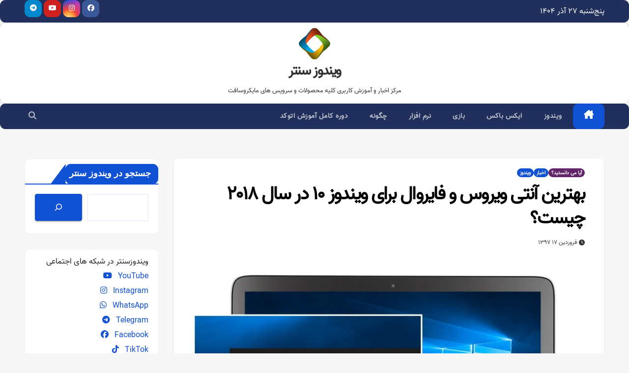

--- FILE ---
content_type: text/html; charset=UTF-8
request_url: https://windowscenter.org/windows-10-windows-defender/
body_size: 32242
content:
<!DOCTYPE html>
<html dir="rtl" lang="fa-IR">
<head>
<meta charset="UTF-8">
<meta name="viewport" content="width=device-width, initial-scale=1">
<link rel="profile" href="http://gmpg.org/xfn/11">
<title>بهترین آنتی ویروس و فایروال برای ویندوز ۱۰ در سال ۲۰۱۸ چیست؟ &#8211; ویندوز سنتر</title>
<meta name='robots' content='max-image-preview:large' />
<link rel='dns-prefetch' href='//www.googletagmanager.com' />
<link rel='dns-prefetch' href='//fonts.googleapis.com' />
<link rel='dns-prefetch' href='//use.fontawesome.com' />
<link rel='dns-prefetch' href='//pagead2.googlesyndication.com' />
<link rel="alternate" type="application/rss+xml" title="ویندوز سنتر &raquo; خوراک" href="https://windowscenter.org/feed/" />
<link rel="alternate" type="application/rss+xml" title="ویندوز سنتر &raquo; خوراک دیدگاه‌ها" href="https://windowscenter.org/comments/feed/" />
<link rel="alternate" type="application/rss+xml" title="ویندوز سنتر &raquo; بهترین آنتی ویروس و فایروال برای ویندوز ۱۰ در سال ۲۰۱۸ چیست؟ خوراک دیدگاه‌ها" href="https://windowscenter.org/windows-10-windows-defender/feed/" />
<link rel="alternate" title="oEmbed (JSON)" type="application/json+oembed" href="https://windowscenter.org/wp-json/oembed/1.0/embed?url=https%3A%2F%2Fwindowscenter.org%2Fwindows-10-windows-defender%2F" />
<link rel="alternate" title="oEmbed (XML)" type="text/xml+oembed" href="https://windowscenter.org/wp-json/oembed/1.0/embed?url=https%3A%2F%2Fwindowscenter.org%2Fwindows-10-windows-defender%2F&#038;format=xml" />
<style id='wp-img-auto-sizes-contain-inline-css'>
img:is([sizes=auto i],[sizes^="auto," i]){contain-intrinsic-size:3000px 1500px}
/*# sourceURL=wp-img-auto-sizes-contain-inline-css */
</style>
<style id='wp-emoji-styles-inline-css'>

	img.wp-smiley, img.emoji {
		display: inline !important;
		border: none !important;
		box-shadow: none !important;
		height: 1em !important;
		width: 1em !important;
		margin: 0 0.07em !important;
		vertical-align: -0.1em !important;
		background: none !important;
		padding: 0 !important;
	}
/*# sourceURL=wp-emoji-styles-inline-css */
</style>
<link rel='stylesheet' id='wp-block-library-rtl-css' href='https://windowscenter.org/wp-includes/css/dist/block-library/style-rtl.min.css?ver=6.9' media='all' />
<style id='wp-block-image-inline-css'>
.wp-block-image>a,.wp-block-image>figure>a{display:inline-block}.wp-block-image img{box-sizing:border-box;height:auto;max-width:100%;vertical-align:bottom}@media not (prefers-reduced-motion){.wp-block-image img.hide{visibility:hidden}.wp-block-image img.show{animation:show-content-image .4s}}.wp-block-image[style*=border-radius] img,.wp-block-image[style*=border-radius]>a{border-radius:inherit}.wp-block-image.has-custom-border img{box-sizing:border-box}.wp-block-image.aligncenter{text-align:center}.wp-block-image.alignfull>a,.wp-block-image.alignwide>a{width:100%}.wp-block-image.alignfull img,.wp-block-image.alignwide img{height:auto;width:100%}.wp-block-image .aligncenter,.wp-block-image .alignleft,.wp-block-image .alignright,.wp-block-image.aligncenter,.wp-block-image.alignleft,.wp-block-image.alignright{display:table}.wp-block-image .aligncenter>figcaption,.wp-block-image .alignleft>figcaption,.wp-block-image .alignright>figcaption,.wp-block-image.aligncenter>figcaption,.wp-block-image.alignleft>figcaption,.wp-block-image.alignright>figcaption{caption-side:bottom;display:table-caption}.wp-block-image .alignleft{float:left;margin:.5em 1em .5em 0}.wp-block-image .alignright{float:right;margin:.5em 0 .5em 1em}.wp-block-image .aligncenter{margin-left:auto;margin-right:auto}.wp-block-image :where(figcaption){margin-bottom:1em;margin-top:.5em}.wp-block-image.is-style-circle-mask img{border-radius:9999px}@supports ((-webkit-mask-image:none) or (mask-image:none)) or (-webkit-mask-image:none){.wp-block-image.is-style-circle-mask img{border-radius:0;-webkit-mask-image:url('data:image/svg+xml;utf8,<svg viewBox="0 0 100 100" xmlns="http://www.w3.org/2000/svg"><circle cx="50" cy="50" r="50"/></svg>');mask-image:url('data:image/svg+xml;utf8,<svg viewBox="0 0 100 100" xmlns="http://www.w3.org/2000/svg"><circle cx="50" cy="50" r="50"/></svg>');mask-mode:alpha;-webkit-mask-position:center;mask-position:center;-webkit-mask-repeat:no-repeat;mask-repeat:no-repeat;-webkit-mask-size:contain;mask-size:contain}}:root :where(.wp-block-image.is-style-rounded img,.wp-block-image .is-style-rounded img){border-radius:9999px}.wp-block-image figure{margin:0}.wp-lightbox-container{display:flex;flex-direction:column;position:relative}.wp-lightbox-container img{cursor:zoom-in}.wp-lightbox-container img:hover+button{opacity:1}.wp-lightbox-container button{align-items:center;backdrop-filter:blur(16px) saturate(180%);background-color:#5a5a5a40;border:none;border-radius:4px;cursor:zoom-in;display:flex;height:20px;justify-content:center;left:16px;opacity:0;padding:0;position:absolute;text-align:center;top:16px;width:20px;z-index:100}@media not (prefers-reduced-motion){.wp-lightbox-container button{transition:opacity .2s ease}}.wp-lightbox-container button:focus-visible{outline:3px auto #5a5a5a40;outline:3px auto -webkit-focus-ring-color;outline-offset:3px}.wp-lightbox-container button:hover{cursor:pointer;opacity:1}.wp-lightbox-container button:focus{opacity:1}.wp-lightbox-container button:focus,.wp-lightbox-container button:hover,.wp-lightbox-container button:not(:hover):not(:active):not(.has-background){background-color:#5a5a5a40;border:none}.wp-lightbox-overlay{box-sizing:border-box;cursor:zoom-out;height:100vh;overflow:hidden;position:fixed;right:0;top:0;visibility:hidden;width:100%;z-index:100000}.wp-lightbox-overlay .close-button{align-items:center;cursor:pointer;display:flex;justify-content:center;left:calc(env(safe-area-inset-left) + 16px);min-height:40px;min-width:40px;padding:0;position:absolute;top:calc(env(safe-area-inset-top) + 16px);z-index:5000000}.wp-lightbox-overlay .close-button:focus,.wp-lightbox-overlay .close-button:hover,.wp-lightbox-overlay .close-button:not(:hover):not(:active):not(.has-background){background:none;border:none}.wp-lightbox-overlay .lightbox-image-container{height:var(--wp--lightbox-container-height);overflow:hidden;position:absolute;right:50%;top:50%;transform:translate(50%,-50%);transform-origin:top right;width:var(--wp--lightbox-container-width);z-index:9999999999}.wp-lightbox-overlay .wp-block-image{align-items:center;box-sizing:border-box;display:flex;height:100%;justify-content:center;margin:0;position:relative;transform-origin:100% 0;width:100%;z-index:3000000}.wp-lightbox-overlay .wp-block-image img{height:var(--wp--lightbox-image-height);min-height:var(--wp--lightbox-image-height);min-width:var(--wp--lightbox-image-width);width:var(--wp--lightbox-image-width)}.wp-lightbox-overlay .wp-block-image figcaption{display:none}.wp-lightbox-overlay button{background:none;border:none}.wp-lightbox-overlay .scrim{background-color:#fff;height:100%;opacity:.9;position:absolute;width:100%;z-index:2000000}.wp-lightbox-overlay.active{visibility:visible}@media not (prefers-reduced-motion){.wp-lightbox-overlay.active{animation:turn-on-visibility .25s both}.wp-lightbox-overlay.active img{animation:turn-on-visibility .35s both}.wp-lightbox-overlay.show-closing-animation:not(.active){animation:turn-off-visibility .35s both}.wp-lightbox-overlay.show-closing-animation:not(.active) img{animation:turn-off-visibility .25s both}.wp-lightbox-overlay.zoom.active{animation:none;opacity:1;visibility:visible}.wp-lightbox-overlay.zoom.active .lightbox-image-container{animation:lightbox-zoom-in .4s}.wp-lightbox-overlay.zoom.active .lightbox-image-container img{animation:none}.wp-lightbox-overlay.zoom.active .scrim{animation:turn-on-visibility .4s forwards}.wp-lightbox-overlay.zoom.show-closing-animation:not(.active){animation:none}.wp-lightbox-overlay.zoom.show-closing-animation:not(.active) .lightbox-image-container{animation:lightbox-zoom-out .4s}.wp-lightbox-overlay.zoom.show-closing-animation:not(.active) .lightbox-image-container img{animation:none}.wp-lightbox-overlay.zoom.show-closing-animation:not(.active) .scrim{animation:turn-off-visibility .4s forwards}}@keyframes show-content-image{0%{visibility:hidden}99%{visibility:hidden}to{visibility:visible}}@keyframes turn-on-visibility{0%{opacity:0}to{opacity:1}}@keyframes turn-off-visibility{0%{opacity:1;visibility:visible}99%{opacity:0;visibility:visible}to{opacity:0;visibility:hidden}}@keyframes lightbox-zoom-in{0%{transform:translate(calc(((-100vw + var(--wp--lightbox-scrollbar-width))/2 + var(--wp--lightbox-initial-left-position))*-1),calc(-50vh + var(--wp--lightbox-initial-top-position))) scale(var(--wp--lightbox-scale))}to{transform:translate(50%,-50%) scale(1)}}@keyframes lightbox-zoom-out{0%{transform:translate(50%,-50%) scale(1);visibility:visible}99%{visibility:visible}to{transform:translate(calc(((-100vw + var(--wp--lightbox-scrollbar-width))/2 + var(--wp--lightbox-initial-left-position))*-1),calc(-50vh + var(--wp--lightbox-initial-top-position))) scale(var(--wp--lightbox-scale));visibility:hidden}}
/*# sourceURL=https://windowscenter.org/wp-includes/blocks/image/style.min.css */
</style>
<style id='wp-block-image-theme-inline-css'>
:root :where(.wp-block-image figcaption){color:#555;font-size:13px;text-align:center}.is-dark-theme :root :where(.wp-block-image figcaption){color:#ffffffa6}.wp-block-image{margin:0 0 1em}
/*# sourceURL=https://windowscenter.org/wp-includes/blocks/image/theme.min.css */
</style>
<style id='wp-block-search-inline-css'>
.wp-block-search__button{margin-right:10px;word-break:normal}.wp-block-search__button.has-icon{line-height:0}.wp-block-search__button svg{height:1.25em;min-height:24px;min-width:24px;width:1.25em;fill:currentColor;vertical-align:text-bottom}:where(.wp-block-search__button){border:1px solid #ccc;padding:6px 10px}.wp-block-search__inside-wrapper{display:flex;flex:auto;flex-wrap:nowrap;max-width:100%}.wp-block-search__label{width:100%}.wp-block-search.wp-block-search__button-only .wp-block-search__button{box-sizing:border-box;display:flex;flex-shrink:0;justify-content:center;margin-right:0;max-width:100%}.wp-block-search.wp-block-search__button-only .wp-block-search__inside-wrapper{min-width:0!important;transition-property:width}.wp-block-search.wp-block-search__button-only .wp-block-search__input{flex-basis:100%;transition-duration:.3s}.wp-block-search.wp-block-search__button-only.wp-block-search__searchfield-hidden,.wp-block-search.wp-block-search__button-only.wp-block-search__searchfield-hidden .wp-block-search__inside-wrapper{overflow:hidden}.wp-block-search.wp-block-search__button-only.wp-block-search__searchfield-hidden .wp-block-search__input{border-left-width:0!important;border-right-width:0!important;flex-basis:0;flex-grow:0;margin:0;min-width:0!important;padding-left:0!important;padding-right:0!important;width:0!important}:where(.wp-block-search__input){appearance:none;border:1px solid #949494;flex-grow:1;font-family:inherit;font-size:inherit;font-style:inherit;font-weight:inherit;letter-spacing:inherit;line-height:inherit;margin-left:0;margin-right:0;min-width:3rem;padding:8px;text-decoration:unset!important;text-transform:inherit}:where(.wp-block-search__button-inside .wp-block-search__inside-wrapper){background-color:#fff;border:1px solid #949494;box-sizing:border-box;padding:4px}:where(.wp-block-search__button-inside .wp-block-search__inside-wrapper) .wp-block-search__input{border:none;border-radius:0;padding:0 4px}:where(.wp-block-search__button-inside .wp-block-search__inside-wrapper) .wp-block-search__input:focus{outline:none}:where(.wp-block-search__button-inside .wp-block-search__inside-wrapper) :where(.wp-block-search__button){padding:4px 8px}.wp-block-search.aligncenter .wp-block-search__inside-wrapper{margin:auto}.wp-block[data-align=right] .wp-block-search.wp-block-search__button-only .wp-block-search__inside-wrapper{float:left}
/*# sourceURL=https://windowscenter.org/wp-includes/blocks/search/style.min.css */
</style>
<style id='wp-block-search-theme-inline-css'>
.wp-block-search .wp-block-search__label{font-weight:700}.wp-block-search__button{border:1px solid #ccc;padding:.375em .625em}
/*# sourceURL=https://windowscenter.org/wp-includes/blocks/search/theme.min.css */
</style>
<style id='wp-block-group-inline-css'>
.wp-block-group{box-sizing:border-box}:where(.wp-block-group.wp-block-group-is-layout-constrained){position:relative}
/*# sourceURL=https://windowscenter.org/wp-includes/blocks/group/style.min.css */
</style>
<style id='wp-block-group-theme-inline-css'>
:where(.wp-block-group.has-background){padding:1.25em 2.375em}
/*# sourceURL=https://windowscenter.org/wp-includes/blocks/group/theme.min.css */
</style>
<style id='wp-block-paragraph-inline-css'>
.is-small-text{font-size:.875em}.is-regular-text{font-size:1em}.is-large-text{font-size:2.25em}.is-larger-text{font-size:3em}.has-drop-cap:not(:focus):first-letter{float:right;font-size:8.4em;font-style:normal;font-weight:100;line-height:.68;margin:.05em 0 0 .1em;text-transform:uppercase}body.rtl .has-drop-cap:not(:focus):first-letter{float:none;margin-right:.1em}p.has-drop-cap.has-background{overflow:hidden}:root :where(p.has-background){padding:1.25em 2.375em}:where(p.has-text-color:not(.has-link-color)) a{color:inherit}p.has-text-align-left[style*="writing-mode:vertical-lr"],p.has-text-align-right[style*="writing-mode:vertical-rl"]{rotate:180deg}
/*# sourceURL=https://windowscenter.org/wp-includes/blocks/paragraph/style.min.css */
</style>
<style id='global-styles-inline-css'>
:root{--wp--preset--aspect-ratio--square: 1;--wp--preset--aspect-ratio--4-3: 4/3;--wp--preset--aspect-ratio--3-4: 3/4;--wp--preset--aspect-ratio--3-2: 3/2;--wp--preset--aspect-ratio--2-3: 2/3;--wp--preset--aspect-ratio--16-9: 16/9;--wp--preset--aspect-ratio--9-16: 9/16;--wp--preset--color--black: #000000;--wp--preset--color--cyan-bluish-gray: #abb8c3;--wp--preset--color--white: #ffffff;--wp--preset--color--pale-pink: #f78da7;--wp--preset--color--vivid-red: #cf2e2e;--wp--preset--color--luminous-vivid-orange: #ff6900;--wp--preset--color--luminous-vivid-amber: #fcb900;--wp--preset--color--light-green-cyan: #7bdcb5;--wp--preset--color--vivid-green-cyan: #00d084;--wp--preset--color--pale-cyan-blue: #8ed1fc;--wp--preset--color--vivid-cyan-blue: #0693e3;--wp--preset--color--vivid-purple: #9b51e0;--wp--preset--gradient--vivid-cyan-blue-to-vivid-purple: linear-gradient(135deg,rgb(6,147,227) 0%,rgb(155,81,224) 100%);--wp--preset--gradient--light-green-cyan-to-vivid-green-cyan: linear-gradient(135deg,rgb(122,220,180) 0%,rgb(0,208,130) 100%);--wp--preset--gradient--luminous-vivid-amber-to-luminous-vivid-orange: linear-gradient(135deg,rgb(252,185,0) 0%,rgb(255,105,0) 100%);--wp--preset--gradient--luminous-vivid-orange-to-vivid-red: linear-gradient(135deg,rgb(255,105,0) 0%,rgb(207,46,46) 100%);--wp--preset--gradient--very-light-gray-to-cyan-bluish-gray: linear-gradient(135deg,rgb(238,238,238) 0%,rgb(169,184,195) 100%);--wp--preset--gradient--cool-to-warm-spectrum: linear-gradient(135deg,rgb(74,234,220) 0%,rgb(151,120,209) 20%,rgb(207,42,186) 40%,rgb(238,44,130) 60%,rgb(251,105,98) 80%,rgb(254,248,76) 100%);--wp--preset--gradient--blush-light-purple: linear-gradient(135deg,rgb(255,206,236) 0%,rgb(152,150,240) 100%);--wp--preset--gradient--blush-bordeaux: linear-gradient(135deg,rgb(254,205,165) 0%,rgb(254,45,45) 50%,rgb(107,0,62) 100%);--wp--preset--gradient--luminous-dusk: linear-gradient(135deg,rgb(255,203,112) 0%,rgb(199,81,192) 50%,rgb(65,88,208) 100%);--wp--preset--gradient--pale-ocean: linear-gradient(135deg,rgb(255,245,203) 0%,rgb(182,227,212) 50%,rgb(51,167,181) 100%);--wp--preset--gradient--electric-grass: linear-gradient(135deg,rgb(202,248,128) 0%,rgb(113,206,126) 100%);--wp--preset--gradient--midnight: linear-gradient(135deg,rgb(2,3,129) 0%,rgb(40,116,252) 100%);--wp--preset--font-size--small: 13px;--wp--preset--font-size--medium: 20px;--wp--preset--font-size--large: 36px;--wp--preset--font-size--x-large: 42px;--wp--preset--spacing--20: 0.44rem;--wp--preset--spacing--30: 0.67rem;--wp--preset--spacing--40: 1rem;--wp--preset--spacing--50: 1.5rem;--wp--preset--spacing--60: 2.25rem;--wp--preset--spacing--70: 3.38rem;--wp--preset--spacing--80: 5.06rem;--wp--preset--shadow--natural: 6px 6px 9px rgba(0, 0, 0, 0.2);--wp--preset--shadow--deep: 12px 12px 50px rgba(0, 0, 0, 0.4);--wp--preset--shadow--sharp: 6px 6px 0px rgba(0, 0, 0, 0.2);--wp--preset--shadow--outlined: 6px 6px 0px -3px rgb(255, 255, 255), 6px 6px rgb(0, 0, 0);--wp--preset--shadow--crisp: 6px 6px 0px rgb(0, 0, 0);}:root :where(.is-layout-flow) > :first-child{margin-block-start: 0;}:root :where(.is-layout-flow) > :last-child{margin-block-end: 0;}:root :where(.is-layout-flow) > *{margin-block-start: 24px;margin-block-end: 0;}:root :where(.is-layout-constrained) > :first-child{margin-block-start: 0;}:root :where(.is-layout-constrained) > :last-child{margin-block-end: 0;}:root :where(.is-layout-constrained) > *{margin-block-start: 24px;margin-block-end: 0;}:root :where(.is-layout-flex){gap: 24px;}:root :where(.is-layout-grid){gap: 24px;}body .is-layout-flex{display: flex;}.is-layout-flex{flex-wrap: wrap;align-items: center;}.is-layout-flex > :is(*, div){margin: 0;}body .is-layout-grid{display: grid;}.is-layout-grid > :is(*, div){margin: 0;}.has-black-color{color: var(--wp--preset--color--black) !important;}.has-cyan-bluish-gray-color{color: var(--wp--preset--color--cyan-bluish-gray) !important;}.has-white-color{color: var(--wp--preset--color--white) !important;}.has-pale-pink-color{color: var(--wp--preset--color--pale-pink) !important;}.has-vivid-red-color{color: var(--wp--preset--color--vivid-red) !important;}.has-luminous-vivid-orange-color{color: var(--wp--preset--color--luminous-vivid-orange) !important;}.has-luminous-vivid-amber-color{color: var(--wp--preset--color--luminous-vivid-amber) !important;}.has-light-green-cyan-color{color: var(--wp--preset--color--light-green-cyan) !important;}.has-vivid-green-cyan-color{color: var(--wp--preset--color--vivid-green-cyan) !important;}.has-pale-cyan-blue-color{color: var(--wp--preset--color--pale-cyan-blue) !important;}.has-vivid-cyan-blue-color{color: var(--wp--preset--color--vivid-cyan-blue) !important;}.has-vivid-purple-color{color: var(--wp--preset--color--vivid-purple) !important;}.has-black-background-color{background-color: var(--wp--preset--color--black) !important;}.has-cyan-bluish-gray-background-color{background-color: var(--wp--preset--color--cyan-bluish-gray) !important;}.has-white-background-color{background-color: var(--wp--preset--color--white) !important;}.has-pale-pink-background-color{background-color: var(--wp--preset--color--pale-pink) !important;}.has-vivid-red-background-color{background-color: var(--wp--preset--color--vivid-red) !important;}.has-luminous-vivid-orange-background-color{background-color: var(--wp--preset--color--luminous-vivid-orange) !important;}.has-luminous-vivid-amber-background-color{background-color: var(--wp--preset--color--luminous-vivid-amber) !important;}.has-light-green-cyan-background-color{background-color: var(--wp--preset--color--light-green-cyan) !important;}.has-vivid-green-cyan-background-color{background-color: var(--wp--preset--color--vivid-green-cyan) !important;}.has-pale-cyan-blue-background-color{background-color: var(--wp--preset--color--pale-cyan-blue) !important;}.has-vivid-cyan-blue-background-color{background-color: var(--wp--preset--color--vivid-cyan-blue) !important;}.has-vivid-purple-background-color{background-color: var(--wp--preset--color--vivid-purple) !important;}.has-black-border-color{border-color: var(--wp--preset--color--black) !important;}.has-cyan-bluish-gray-border-color{border-color: var(--wp--preset--color--cyan-bluish-gray) !important;}.has-white-border-color{border-color: var(--wp--preset--color--white) !important;}.has-pale-pink-border-color{border-color: var(--wp--preset--color--pale-pink) !important;}.has-vivid-red-border-color{border-color: var(--wp--preset--color--vivid-red) !important;}.has-luminous-vivid-orange-border-color{border-color: var(--wp--preset--color--luminous-vivid-orange) !important;}.has-luminous-vivid-amber-border-color{border-color: var(--wp--preset--color--luminous-vivid-amber) !important;}.has-light-green-cyan-border-color{border-color: var(--wp--preset--color--light-green-cyan) !important;}.has-vivid-green-cyan-border-color{border-color: var(--wp--preset--color--vivid-green-cyan) !important;}.has-pale-cyan-blue-border-color{border-color: var(--wp--preset--color--pale-cyan-blue) !important;}.has-vivid-cyan-blue-border-color{border-color: var(--wp--preset--color--vivid-cyan-blue) !important;}.has-vivid-purple-border-color{border-color: var(--wp--preset--color--vivid-purple) !important;}.has-vivid-cyan-blue-to-vivid-purple-gradient-background{background: var(--wp--preset--gradient--vivid-cyan-blue-to-vivid-purple) !important;}.has-light-green-cyan-to-vivid-green-cyan-gradient-background{background: var(--wp--preset--gradient--light-green-cyan-to-vivid-green-cyan) !important;}.has-luminous-vivid-amber-to-luminous-vivid-orange-gradient-background{background: var(--wp--preset--gradient--luminous-vivid-amber-to-luminous-vivid-orange) !important;}.has-luminous-vivid-orange-to-vivid-red-gradient-background{background: var(--wp--preset--gradient--luminous-vivid-orange-to-vivid-red) !important;}.has-very-light-gray-to-cyan-bluish-gray-gradient-background{background: var(--wp--preset--gradient--very-light-gray-to-cyan-bluish-gray) !important;}.has-cool-to-warm-spectrum-gradient-background{background: var(--wp--preset--gradient--cool-to-warm-spectrum) !important;}.has-blush-light-purple-gradient-background{background: var(--wp--preset--gradient--blush-light-purple) !important;}.has-blush-bordeaux-gradient-background{background: var(--wp--preset--gradient--blush-bordeaux) !important;}.has-luminous-dusk-gradient-background{background: var(--wp--preset--gradient--luminous-dusk) !important;}.has-pale-ocean-gradient-background{background: var(--wp--preset--gradient--pale-ocean) !important;}.has-electric-grass-gradient-background{background: var(--wp--preset--gradient--electric-grass) !important;}.has-midnight-gradient-background{background: var(--wp--preset--gradient--midnight) !important;}.has-small-font-size{font-size: var(--wp--preset--font-size--small) !important;}.has-medium-font-size{font-size: var(--wp--preset--font-size--medium) !important;}.has-large-font-size{font-size: var(--wp--preset--font-size--large) !important;}.has-x-large-font-size{font-size: var(--wp--preset--font-size--x-large) !important;}
/*# sourceURL=global-styles-inline-css */
</style>

<style id='classic-theme-styles-inline-css'>
/*! This file is auto-generated */
.wp-block-button__link{color:#fff;background-color:#32373c;border-radius:9999px;box-shadow:none;text-decoration:none;padding:calc(.667em + 2px) calc(1.333em + 2px);font-size:1.125em}.wp-block-file__button{background:#32373c;color:#fff;text-decoration:none}
/*# sourceURL=/wp-includes/css/classic-themes.min.css */
</style>
<style id='font-awesome-svg-styles-default-inline-css'>
.svg-inline--fa {
  display: inline-block;
  height: 1em;
  overflow: visible;
  vertical-align: -.125em;
}
/*# sourceURL=font-awesome-svg-styles-default-inline-css */
</style>
<link rel='stylesheet' id='font-awesome-svg-styles-css' href='https://windowscenter.org/wp-content/uploads/font-awesome/v6.5.1/css/svg-with-js.css' media='all' />
<style id='font-awesome-svg-styles-inline-css'>
   .wp-block-font-awesome-icon svg::before,
   .wp-rich-text-font-awesome-icon svg::before {content: unset;}
/*# sourceURL=font-awesome-svg-styles-inline-css */
</style>
<link rel='stylesheet' id='math-captcha-frontend-css' href='https://windowscenter.org/wp-content/plugins/wp-math-captcha/css/frontend.css?ver=6.9' media='all' />
<link rel='stylesheet' id='wp-polls-css' href='https://windowscenter.org/wp-content/plugins/wp-polls/polls-css.css?ver=2.77.3' media='all' />
<style id='wp-polls-inline-css'>
.wp-polls .pollbar {
	margin: 1px;
	font-size: 18px;
	line-height: 20px;
	height: 20px;
	background: #00435d;
	border: 1px solid #000000;
}

/*# sourceURL=wp-polls-inline-css */
</style>
<link rel='stylesheet' id='wp-polls-rtl-css' href='https://windowscenter.org/wp-content/plugins/wp-polls/polls-css-rtl.css?ver=2.77.3' media='all' />
<link rel='stylesheet' id='newsup-fonts-css' href='//fonts.googleapis.com/css?family=Montserrat%3A400%2C500%2C700%2C800%7CWork%2BSans%3A300%2C400%2C500%2C600%2C700%2C800%2C900%26display%3Dswap&#038;subset=latin%2Clatin-ext' media='all' />
<link rel='stylesheet' id='bootstrap-rtl-css' href='https://windowscenter.org/wp-content/themes/newsup/css/bootstrap-rtl.css?ver=6.9' media='all' />
<link rel='stylesheet' id='newsup-style-rtl-css' href='https://windowscenter.org/wp-content/themes/newsup/style-rtl.css?ver=6.9' media='all' />
<link rel='stylesheet' id='newsup-default-css' href='https://windowscenter.org/wp-content/themes/newsup/css/colors/default.css?ver=6.9' media='all' />
<link rel='stylesheet' id='font-awesome-5-all-css' href='https://windowscenter.org/wp-content/themes/newsup/css/font-awesome/css/all.min.css?ver=6.9' media='all' />
<link rel='stylesheet' id='font-awesome-4-shim-css' href='https://windowscenter.org/wp-content/themes/newsup/css/font-awesome/css/v4-shims.min.css?ver=6.9' media='all' />
<link rel='stylesheet' id='owl-carousel-css' href='https://windowscenter.org/wp-content/themes/newsup/css/owl.carousel.css?ver=6.9' media='all' />
<link rel='stylesheet' id='smartmenus-css' href='https://windowscenter.org/wp-content/themes/newsup/css/jquery.smartmenus.bootstrap.css?ver=6.9' media='all' />
<link rel='stylesheet' id='newsup-custom-css-css' href='https://windowscenter.org/wp-content/themes/newsup/inc/ansar/customize/css/customizer.css?ver=1.0' media='all' />
<link rel='stylesheet' id='font-awesome-official-css' href='https://use.fontawesome.com/releases/v6.5.1/css/all.css' media='all' integrity="sha384-t1nt8BQoYMLFN5p42tRAtuAAFQaCQODekUVeKKZrEnEyp4H2R0RHFz0KWpmj7i8g" crossorigin="anonymous" />
<link rel='stylesheet' id='wpsh-style-css' href='https://windowscenter.org/wp-content/plugins/wp-shamsi/assets/css/wpsh_custom.css?ver=4.3.3' media='all' />
<link rel='stylesheet' id='font-awesome-official-v4shim-css' href='https://use.fontawesome.com/releases/v6.5.1/css/v4-shims.css' media='all' integrity="sha384-5Jfdy0XO8+vjCRofsSnGmxGSYjLfsjjTOABKxVr8BkfvlaAm14bIJc7Jcjfq/xQI" crossorigin="anonymous" />
<script src="https://windowscenter.org/wp-includes/js/jquery/jquery.min.js?ver=3.7.1" id="jquery-core-js"></script>
<script src="https://windowscenter.org/wp-includes/js/jquery/jquery-migrate.min.js?ver=3.4.1" id="jquery-migrate-js"></script>
<script src="https://windowscenter.org/wp-content/themes/newsup/js/navigation.js?ver=6.9" id="newsup-navigation-js"></script>
<script src="https://windowscenter.org/wp-content/themes/newsup/js/bootstrap.js?ver=6.9" id="bootstrap-js"></script>
<script src="https://windowscenter.org/wp-content/themes/newsup/js/owl.carousel.min.js?ver=6.9" id="owl-carousel-min-js"></script>
<script src="https://windowscenter.org/wp-content/themes/newsup/js/jquery.smartmenus.js?ver=6.9" id="smartmenus-js-js"></script>
<script src="https://windowscenter.org/wp-content/themes/newsup/js/jquery.smartmenus.bootstrap.js?ver=6.9" id="bootstrap-smartmenus-js-js"></script>
<script src="https://windowscenter.org/wp-content/themes/newsup/js/jquery.marquee.js?ver=6.9" id="newsup-marquee-js-js"></script>
<script src="https://windowscenter.org/wp-content/themes/newsup/js/main.js?ver=6.9" id="newsup-main-js-js"></script>

<!-- Google tag (gtag.js) snippet added by Site Kit -->
<!-- Google Analytics snippet added by Site Kit -->
<script src="https://www.googletagmanager.com/gtag/js?id=GT-MBH7ZS5" id="google_gtagjs-js" async></script>
<script id="google_gtagjs-js-after">
window.dataLayer = window.dataLayer || [];function gtag(){dataLayer.push(arguments);}
gtag("set","linker",{"domains":["windowscenter.org"]});
gtag("js", new Date());
gtag("set", "developer_id.dZTNiMT", true);
gtag("config", "GT-MBH7ZS5");
//# sourceURL=google_gtagjs-js-after
</script>
<link rel="https://api.w.org/" href="https://windowscenter.org/wp-json/" /><link rel="alternate" title="JSON" type="application/json" href="https://windowscenter.org/wp-json/wp/v2/posts/9136" /><link rel="EditURI" type="application/rsd+xml" title="RSD" href="https://windowscenter.org/xmlrpc.php?rsd" />
<meta name="generator" content="WordPress 6.9" />
<link rel="canonical" href="https://windowscenter.org/windows-10-windows-defender/" />
<link rel='shortlink' href='https://windowscenter.org/?p=9136' />
<meta name="generator" content="Site Kit by Google 1.168.0" />		<script type="text/javascript">
				(function(c,l,a,r,i,t,y){
					c[a]=c[a]||function(){(c[a].q=c[a].q||[]).push(arguments)};t=l.createElement(r);t.async=1;
					t.src="https://www.clarity.ms/tag/"+i+"?ref=wordpress";y=l.getElementsByTagName(r)[0];y.parentNode.insertBefore(t,y);
				})(window, document, "clarity", "script", "kjxsesuw92");
		</script>
		<link rel="pingback" href="https://windowscenter.org/xmlrpc.php"> 
<style type="text/css" id="custom-background-css">
    .wrapper { background-color: f7f7f7; }
</style>

<!-- Google AdSense meta tags added by Site Kit -->
<meta name="google-adsense-platform-account" content="ca-host-pub-2644536267352236">
<meta name="google-adsense-platform-domain" content="sitekit.withgoogle.com">
<!-- End Google AdSense meta tags added by Site Kit -->
    <style type="text/css">
            body .site-title a,
        body .site-description {
            color: #303030;
        }

        .site-branding-text .site-title a {
                font-size: 28px;
            }

            @media only screen and (max-width: 640px) {
                .site-branding-text .site-title a {
                    font-size: 40px;

                }
            }

            @media only screen and (max-width: 375px) {
                .site-branding-text .site-title a {
                    font-size: 32px;

                }
            }

        </style>
    <style id="custom-background-css">
body.custom-background { background-color: #f7f7f7; }
</style>
	
<!-- Google AdSense snippet added by Site Kit -->
<script async src="https://pagead2.googlesyndication.com/pagead/js/adsbygoogle.js?client=ca-pub-7603261608447989&amp;host=ca-host-pub-2644536267352236" crossorigin="anonymous"></script>

<!-- End Google AdSense snippet added by Site Kit -->
<link rel="icon" href="https://windowscenter.org/wp-content/uploads/2016/07/cropped-WindowsCenter-32x32.png" sizes="32x32" />
<link rel="icon" href="https://windowscenter.org/wp-content/uploads/2016/07/cropped-WindowsCenter-192x192.png" sizes="192x192" />
<link rel="apple-touch-icon" href="https://windowscenter.org/wp-content/uploads/2016/07/cropped-WindowsCenter-180x180.png" />
<meta name="msapplication-TileImage" content="https://windowscenter.org/wp-content/uploads/2016/07/cropped-WindowsCenter-270x270.png" />
		<style id="wp-custom-css">
			@media only screen and (max-width: 767px) {
	.mg-head-detail{
		display:none;
	} 
	.mg-blog-category{
		display:none;
	}
	.site-description{
		visibility:hidden;
	}
	.small-list-post h5, .small-post .title {
    font-size: 14px;
    padding-right: 0px;
    margin-top: 10%;
}
}

@font-face {
	font-family: 'yekan';
	src: url(/wp-content/uploads/fonts/Yekan.eot);
	src: url(/wp-content/uploads/fonts/Yekan.eot?#iefix) format("embedded-opentype"), url(/wp-content/uploads/fonts/Yekan.woff) format("woff"), url(/wp-content/uploads/fonts/Yekan.ttf) format("truetype"), url(/wp-content/uploads/fonts/Yekan.svg#BYekan) format("svg");
	font-weight: normal;
	font-style: normal
}

@font-face {
	font-family: 'Vazir-Regular';
	src: 
url(/wp-content/uploads/fonts/Vazir-Regular.woff);
}

body,p,a,h1,h2,h3,h4,h5,h6 {font-family: 'Vazir-Regular', 'yekan','Segoe UI' !important;}


html, body, div, span, object, iframe,
h1, h2, h3, h4, h5, h6, p, blockquote, pre,
a, abbr, acronym, address, big, cite, code,
del, dfn, em, img, ins, kbd, q, s, samp,
small, strike, strong, sub, sup, tt, var,
b, u, i, dl, dt, dd, ol, ul, li,
fieldset, form, label, legend,
table, caption, tbody, tfoot, thead, tr, th, td,
article, aside, canvas, details, embed,
figure, figcaption, footer, header,
menu, nav, output, ruby, section, summary,
time, mark, audio, video {
	margin: 0;
	padding: revert;
	border: 0;
	border-radius: 11px !important;
	/*vertical-align: baseline;*/
}

.mg-latest-news .bn_title span {
    border-color: transparent;
}

.mg-sidebar .mg-widget .wtitle::before {
    border-color: transparent;
}

.mg-sec-title h4::before {
    border-color: transparent;
}

.wp-block-search .wp-block-search__label::before, .mg-widget .wp-block-group h2:before {
    border-color: transparent;
}

.mg-latest-news .mg-latest-news-slider {
    right: 106px !important;
}

.mg-blog-post .bottom h4, .mg-blog-post .bottom h4 a {
    color: #fff;
    padding-right: 10px;
}
.navbar-brand img {
	width: 64px;
}
.navbar-brand{
	margin:0 !important;
}
.navbar-header .site-description {
    letter-spacing: 0px;
	font-size: .82em
}
.mg-nav-widget-area-back .inner {
    padding: 11px 0;
}
.post-form{
	display:none;
}

.mg-blog-post-3.minh h4 {
    line-height: 28px;
    font-size: 1.1em;
    margin-bottom: -2em;
    padding: .1em;
}

.mg-head-detail {
    padding: 0;
}

.mg-breadcrumb-section .overlay {
   padding: 11px 0;
}

.mg-breadcrumb-title h1 {
    font-size: 20px;
}
h2, .h2 {
    font-size: 20px;
}

.mg-posts-modul-6 .mg-sec-top-post .title {
    padding: .15em;
}		</style>
		</head>
<body class="rtl wp-singular post-template-default single single-post postid-9136 single-format-standard custom-background wp-custom-logo wp-embed-responsive wp-theme-newsup ta-hide-date-author-in-list" >
<div id="page" class="site">
<a class="skip-link screen-reader-text" href="#content">
Skip to content</a>
  <div class="wrapper" id="custom-background-css">
    <header class="mg-headwidget">
      <!--==================== TOP BAR ====================-->
      <div class="mg-head-detail hidden-xs">
    <div class="container-fluid">
        <div class="row align-items-center">
            <div class="col-md-6 col-xs-12">
                <ul class="info-left">
                                <li>پنج‌شنبه 27 آذر 1404             </li>
                        </ul>
            </div>
            <div class="col-md-6 col-xs-12">
                <ul class="mg-social info-right">
                            <li>
            <a  target="_blank"  href="https://www.facebook.com/windowscenter.org">
                <span class="icon-soci facebook">
                    <i class="fab fa-facebook"></i>
                </span> 
            </a>
        </li>
                <li>
            <a target="_blank"  href="https://www.instagram.com/windows.center/">
                <span class="icon-soci instagram">
                    <i class="fab fa-instagram"></i>
                </span>
            </a>
        </li>
                <li>
            <a target="_blank"  href="https://www.youtube.com/@windows-center?sub_confirmation=1">
                <span class="icon-soci youtube">
                    <i class="fab fa-youtube"></i>
                </span>
            </a>
        </li>
                <li>
            <a target="_blank"  href="https://t.me/windowscenter">
                <span class="icon-soci telegram">
                    <i class="fab fa-telegram"></i>
                </span>
            </a>
        </li>
                        </ul>
            </div>
        </div>
    </div>
</div>
      <div class="clearfix"></div>

      
      <div class="mg-nav-widget-area-back" style='background-image: url("https://windowscenter.org/wp-content/themes/newsup/images/head-back.jpg" );'>
                <div class="overlay">
          <div class="inner"  style="background-color:#ffffff;" > 
              <div class="container-fluid">
                  <div class="mg-nav-widget-area">
                    <div class="row align-items-center">
                      <div class="col-md-12 text-center mx-auto">
                        <div class="navbar-header">
                          <div class="site-logo">
                            <a href="https://windowscenter.org/" class="navbar-brand" rel="home"><img width="512" height="512" src="https://windowscenter.org/wp-content/uploads/2024/03/cropped-wcl512.png" class="custom-logo" alt="ویندوز سنتر" decoding="async" fetchpriority="high" srcset="https://windowscenter.org/wp-content/uploads/2024/03/cropped-wcl512.png 512w, https://windowscenter.org/wp-content/uploads/2024/03/cropped-wcl512-400x400.png 400w, https://windowscenter.org/wp-content/uploads/2024/03/cropped-wcl512-150x150.png 150w" sizes="(max-width: 512px) 100vw, 512px" /></a>                          </div>
                          <div class="site-branding-text ">
                                                            <p class="site-title"> <a href="https://windowscenter.org/" rel="home">ویندوز سنتر</a></p>
                                                            <p class="site-description">مرکز اخبار و آموزش کاربری کلیه محصولات و سرویس های مایکروسافت</p>
                          </div>    
                        </div>
                      </div>
                                          </div>
                  </div>
              </div>
          </div>
        </div>
      </div>
    <div class="mg-menu-full">
      <nav class="navbar navbar-expand-lg navbar-wp">
        <div class="container-fluid">
          <!-- Right nav -->
          <div class="m-header align-items-center">
                            <a class="mobilehomebtn" href="https://windowscenter.org"><span class="fa-solid fa-house-chimney"></span></a>
              <!-- navbar-toggle -->
              <button class="navbar-toggler mx-auto" type="button" data-toggle="collapse" data-target="#navbar-wp" aria-controls="navbarSupportedContent" aria-expanded="false" aria-label="Toggle navigation">
                <span class="burger">
                  <span class="burger-line"></span>
                  <span class="burger-line"></span>
                  <span class="burger-line"></span>
                </span>
              </button>
              <!-- /navbar-toggle -->
                          <div class="dropdown show mg-search-box pr-2">
                <a class="dropdown-toggle msearch ml-auto" href="#" role="button" id="dropdownMenuLink" data-toggle="dropdown" aria-haspopup="true" aria-expanded="false">
                <i class="fas fa-search"></i>
                </a> 
                <div class="dropdown-menu searchinner" aria-labelledby="dropdownMenuLink">
                    <form role="search" method="get" id="searchform" action="https://windowscenter.org/">
  <div class="input-group">
    <input type="search" class="form-control" placeholder="Search" value="" name="s" />
    <span class="input-group-btn btn-default">
    <button type="submit" class="btn"> <i class="fas fa-search"></i> </button>
    </span> </div>
</form>                </div>
            </div>
                      
          </div>
          <!-- /Right nav --> 
          <div class="collapse navbar-collapse" id="navbar-wp">
            <div class="d-md-block">
              <ul id="menu-main-menu" class="nav navbar-nav mr-auto sm-rtl"><li class="active home"><a class="homebtn" href="https://windowscenter.org"><span class='fa-solid fa-house-chimney'></span></a></li><li id="menu-item-13460" class="menu-item menu-item-type-taxonomy menu-item-object-category current-post-ancestor current-menu-parent current-post-parent menu-item-13460"><a class="nav-link" title="ویندوز" href="https://windowscenter.org/category/windows/">ویندوز</a></li>
<li id="menu-item-13461" class="menu-item menu-item-type-taxonomy menu-item-object-category menu-item-13461"><a class="nav-link" title="ایکس باکس" href="https://windowscenter.org/category/xbox/">ایکس باکس</a></li>
<li id="menu-item-13462" class="menu-item menu-item-type-taxonomy menu-item-object-category menu-item-13462"><a class="nav-link" title="بازی" href="https://windowscenter.org/category/game/">بازی</a></li>
<li id="menu-item-13463" class="menu-item menu-item-type-taxonomy menu-item-object-category menu-item-13463"><a class="nav-link" title="نرم افزار" href="https://windowscenter.org/category/applications/">نرم افزار</a></li>
<li id="menu-item-13464" class="menu-item menu-item-type-taxonomy menu-item-object-category menu-item-13464"><a class="nav-link" title="چگونه" href="https://windowscenter.org/category/how-to/">چگونه</a></li>
<li id="menu-item-13465" class="menu-item menu-item-type-custom menu-item-object-custom menu-item-13465"><a class="nav-link" title="دوره کامل آموزش اتوکد" href="https://www.youtube.com/playlist?list=PLmqQCpOT_0EorKmaqZGRo1v54ocev4cM-">دوره کامل آموزش اتوکد</a></li>
</ul>            </div>      
          </div>
          <!-- Right nav -->
          <div class="desk-header d-lg-flex pl-3 ml-auto my-2 my-lg-0 position-relative align-items-center">
                        <div class="dropdown show mg-search-box pr-2">
                <a class="dropdown-toggle msearch ml-auto" href="#" role="button" id="dropdownMenuLink" data-toggle="dropdown" aria-haspopup="true" aria-expanded="false">
                <i class="fas fa-search"></i>
                </a> 
                <div class="dropdown-menu searchinner" aria-labelledby="dropdownMenuLink">
                    <form role="search" method="get" id="searchform" action="https://windowscenter.org/">
  <div class="input-group">
    <input type="search" class="form-control" placeholder="Search" value="" name="s" />
    <span class="input-group-btn btn-default">
    <button type="submit" class="btn"> <i class="fas fa-search"></i> </button>
    </span> </div>
</form>                </div>
            </div>
                  </div>
          <!-- /Right nav -->
      </div>
      </nav> <!-- /Navigation -->
    </div>
</header>
<div class="clearfix"></div> <!-- =========================
     Page Content Section      
============================== -->
<main id="content" class="single-class content">
  <!--container-->
    <div class="container-fluid">
      <!--row-->
        <div class="row">
                  <div class="col-lg-9 col-md-8">
                                <div class="mg-blog-post-box"> 
                    <div class="mg-header">
                        <div class="mg-blog-category"><a class="newsup-categories category-color-3" href="https://windowscenter.org/category/do-you-know/" alt="View all posts in آیا می دانستید؟"> 
                                 آیا می دانستید؟
                             </a><a class="newsup-categories category-color-1" href="https://windowscenter.org/category/news/" alt="View all posts in اخبار"> 
                                 اخبار
                             </a><a class="newsup-categories category-color-1" href="https://windowscenter.org/category/windows/" alt="View all posts in ویندوز"> 
                                 ویندوز
                             </a></div>                        <h1 class="title single"> <a title="Permalink to: بهترین آنتی ویروس و فایروال برای ویندوز ۱۰ در سال ۲۰۱۸ چیست؟">
                            بهترین آنتی ویروس و فایروال برای ویندوز ۱۰ در سال ۲۰۱۸ چیست؟</a>
                        </h1>
                                                <div class="media mg-info-author-block"> 
                                                        <div class="media-body">
                                                            <span class="mg-blog-date"><i class="fas fa-clock"></i> 
                                    فروردین 17 1397                                </span>
                                                        </div>
                        </div>
                                            </div>
                                        <article class="page-content-single small single">
                        <p style="text-align: center;"><img decoding="async" class="aligncenter size-full wp-image-2631" src="http://windowscenter.org/wp-content/uploads/2015/12/device_defender_cortana.jpg" alt="windows-defender" width="800" height="531" srcset="https://windowscenter.org/wp-content/uploads/2015/12/device_defender_cortana.jpg 800w, https://windowscenter.org/wp-content/uploads/2015/12/device_defender_cortana-400x266.jpg 400w, https://windowscenter.org/wp-content/uploads/2015/12/device_defender_cortana-150x100.jpg 150w, https://windowscenter.org/wp-content/uploads/2015/12/device_defender_cortana-482x320.jpg 482w, https://windowscenter.org/wp-content/uploads/2015/12/device_defender_cortana-768x510.jpg 768w, https://windowscenter.org/wp-content/uploads/2015/12/device_defender_cortana-300x199.jpg 300w" sizes="(max-width: 800px) 100vw, 800px" /></p>
<p style="text-align: justify;">ترس ویروسی شدن از فلش های گوناگون و سایت های غیر رسمی همیشه برای کاربران دنیای IT وجود داشته. ولی با ظهور ویندوز ۱۰ این ترس به کمترین حد ممکن رسیده است، چراکه این سیستم عامل هوشمند و جدید از قدرتمند ترین سیستم امنیتی جهان بهره می برد. شما با استفاده از ویندوز ۱۰ با آپدیت بهار ۲۰۱۸ (Windows 10 – ۱۸۰۳) مجهز به سیستم امنیتی <strong>Windows Defender</strong> مجهز به سیستم پشتیبان ابری آزر هستید. تنها کافیست در منوی استارت نام آن را تایپ کنید و از امکانات آن استفاده نمایید. این آنتی ویروس به صورت اتوماتیک بروز می شود و نیازی به مراقبت ندارد، همچنین قلش های ویروسی را به محض اتصال شناسایی می کند و چنانچه برای کنترل ویروس های Passive نیاز به کنترل مجدد داشتید می توانید با <strong>کلیک راست</strong> بروی فلش و یا هارد اکسترنال و انتخاب گزینه <strong>Scan With Windows Defender</strong> اطلاعات آن را به دقت مورد بررسی قرار دهید.</p>
<p style="text-align: justify;"><strong>ویندوز دیفندر</strong> (Windows Defender) که به صورت رایگان در ویندوز ۱۰ قرار دارد نسبت به نسخه های پیشین خود بسیار بهبود یافته است به طوری که در رده بندی AV Corporation در رده سوم قوی ترین آنتی ویروس های جهان قرار دارد و در لیست آنتی ویروس های رایگان با فاصله بسیار در رتبه اول است. از آنجاکه آنتی ویروس های تقلبی و بدون لایسنس رسمی شرکت سازنده در ایران بسیار زیاد است، که با نام اوریجینال به فروش می رسند، پیشنهاد می شود که به جای هزینه بی مورد برای تهیه آنها هزینه مورد نظر را برای خرید گیفت کارت و شارژ اکانت مایکروسافت خود استفاده کنید و از خیل عظیمی از برنامه های موجود در استور ویندوز ۱۰ به صورت اوریجینال بهره ببرید.</p>
<p style="text-align: justify;">با استفاده از ویندوز دیفندر امنیت سیستم خود را به طور کامل و بدون استرس از ویروسی شدن کامپیوتر خود تامین کنید. نکته دیگری که لازم به ذکر است عدم دانلود و استفاده از برنامه های ناشناس در اینترنت است. برخی از برنامه ها ویروس نیستند بلکه Bad-Ware یا همان بد افزار هستند که به شکل یک نرم افزار وارد ویندوز شما می شوند و به تخریب کاربری برنامه های دیگر و یا خود ویندوز می پردازند. برای مثال شما از برنامه KMplayer استفاده می کنید که مشکلی ندارد ولی به همراه نصب آن چند برنامه دیگر نیز در سیستم شما نصب می شود که این مشکلات را به وجود می آورند.</p>
<p style="text-align: justify;">برای جلوگیری از این مشکلات باید در هنگام نصب مطالب را بخوانید و تنها مواردی که مورد نیاز است را نصب نمایید تا از نصب هرزافزار های جانبی جلوگیری نمایید. برای مرور اینترنت، امن ترین مرورگر مایکروسافت ادج <strong>(Microsoft Edge) </strong>است که نه تنها سریع ترین و مدرن مرورگر اینترنت است، بلکه قابلیت هایی دارد که در هیچ یک از مرورگر های قدیمی موجود یافت نمی شود.  با استفاده از این برنامه ها امنیت خود را در محیط اینترنت و یا هنگام اتصال به فلش و یا هارد های جانبی تامین کنید و از زندگی دیجیتالی در سال ۲۰۱۸ لذت ببرید.</p>
                        <div class="clearfix mb-3"></div>
                        
	<nav class="navigation post-navigation" aria-label="نوشته‌ها">
		<h2 class="screen-reader-text">راهبری نوشته</h2>
		<div class="nav-links"><div class="nav-previous"><a href="https://windowscenter.org/king-of-thieves-windows-10/" rel="prev">بازی فوق العاده جذاب King of Thieves برای ویندوز ۱۰ موبایل، تبلت و کامپیوتر <div class="fa fa-angle-double-left"></div><span></span></a></div><div class="nav-next"><a href="https://windowscenter.org/tgju-windows-10-uwp/" rel="next"><div class="fa fa-angle-double-right"></div><span></span> اپلیکیشن ایرانی اطلاع از نرخ روزانه ارز، سکه و قیمت کالا ها در استور مایکروسافت</a></div></div>
	</nav>                                          </article>
                </div>
                    <div class="mg-featured-slider p-3 mb-4">
            <!--Start mg-realated-slider -->
            <!-- mg-sec-title -->
            <div class="mg-sec-title">
                <h4>مقالات مرتبط</h4>
            </div>
            <!-- // mg-sec-title -->
            <div class="row">
                <!-- featured_post -->
                                    <!-- blog -->
                    <div class="col-md-4">
                        <div class="mg-blog-post-3 minh back-img mb-md-0 mb-2" 
                                                style="background-image: url('https://windowscenter.org/wp-content/uploads/2021/06/windows_11_wallpaper.jpg');" >
                            <div class="mg-blog-inner">
                                                                <h4 class="title"> <a href="https://windowscenter.org/windows-11-2025-edition/" title="Permalink to: ویندوز 11 نسخه ی ۲۰۲۵؛ هوشمندتر، سریع‌تر و خصوصی‌تر از همیشه">
                                  ویندوز 11 نسخه ی ۲۰۲۵؛ هوشمندتر، سریع‌تر و خصوصی‌تر از همیشه</a>
                                 </h4>
                                <div class="mg-blog-meta"> 
                                     
                                </div>   
                            </div>
                        </div>
                    </div>
                    <!-- blog -->
                                        <!-- blog -->
                    <div class="col-md-4">
                        <div class="mg-blog-post-3 minh back-img mb-md-0 mb-2" 
                                                style="background-image: url('https://windowscenter.org/wp-content/uploads/2025/03/Bolt-new.jpg');" >
                            <div class="mg-blog-inner">
                                                                <h4 class="title"> <a href="https://windowscenter.org/bolt-new/" title="Permalink to: طراحی وب سایت و اپ به کمک هوش مصنوعی &#8211; AI (همه چیز در مورد Bolt.new)">
                                  طراحی وب سایت و اپ به کمک هوش مصنوعی &#8211; AI (همه چیز در مورد Bolt.new)</a>
                                 </h4>
                                <div class="mg-blog-meta"> 
                                     
                                </div>   
                            </div>
                        </div>
                    </div>
                    <!-- blog -->
                                        <!-- blog -->
                    <div class="col-md-4">
                        <div class="mg-blog-post-3 minh back-img mb-md-0 mb-2" 
                                                style="background-image: url('https://windowscenter.org/wp-content/uploads/2025/03/Windows-11-24H2-gets-JPEG-XL-support-a.png');" >
                            <div class="mg-blog-inner">
                                                                <h4 class="title"> <a href="https://windowscenter.org/download-jpeg-xl-format-for-windows-11/" title="Permalink to: ویندوز 11 24H2 اکنون از فرمت تصویر JPEG XL پشتیبانی می کند. آموزش نحوه فعال کردن JXL">
                                  ویندوز 11 24H2 اکنون از فرمت تصویر JPEG XL پشتیبانی می کند. آموزش نحوه فعال کردن JXL</a>
                                 </h4>
                                <div class="mg-blog-meta"> 
                                     
                                </div>   
                            </div>
                        </div>
                    </div>
                    <!-- blog -->
                                </div> 
        </div>
        <!--End mg-realated-slider -->
        <div id="comments" class="comments-area mg-card-box padding-20 mb-md-0 mb-4">

			<div class="mg-heading-bor-bt">
		<h5 class="comments-title">
			11 thoughts on &ldquo;بهترین آنتی ویروس و فایروال برای ویندوز ۱۰ در سال ۲۰۱۸ چیست؟&rdquo;		</h5>
		</div>

		
		<ol class="comment-list">
					<li id="comment-1308" class="comment even thread-even depth-1 parent">
			<article id="div-comment-1308" class="comment-body">
				<footer class="comment-meta">
					<div class="comment-author vcard">
						<img alt='' src='https://secure.gravatar.com/avatar/75ba583b972a984e63fa2c2e8aec74290f9dc5e242c10b1e4e4045c0ee30806c?s=32&#038;d=mm&#038;r=g' srcset='https://secure.gravatar.com/avatar/75ba583b972a984e63fa2c2e8aec74290f9dc5e242c10b1e4e4045c0ee30806c?s=64&#038;d=mm&#038;r=g 2x' class='avatar avatar-32 photo' height='32' width='32' loading='lazy' decoding='async'/>						<b class="fn">محسن</b> <span class="says">گفت:</span>					</div><!-- .comment-author -->

					<div class="comment-metadata">
						<a href="https://windowscenter.org/windows-10-windows-defender/#comment-1308"><time datetime="2018-04-06T15:50:24-04:00">1397-01-17 در 15:50</time></a>					</div><!-- .comment-metadata -->

									</footer><!-- .comment-meta -->

				<div class="comment-content">
					<p>راجع به فایروال چیزی ننوشتید!</p>
				</div><!-- .comment-content -->

				<div class="reply"><a rel="nofollow" class="comment-reply-link" href="https://windowscenter.org/windows-10-windows-defender/?replytocom=1308#respond" data-commentid="1308" data-postid="9136" data-belowelement="div-comment-1308" data-respondelement="respond" data-replyto="پاسخ به محسن" aria-label="پاسخ به محسن">پاسخ</a></div>			</article><!-- .comment-body -->
		<ol class="children">
		<li id="comment-1309" class="comment byuser comment-author-mani bypostauthor odd alt depth-2">
			<article id="div-comment-1309" class="comment-body">
				<footer class="comment-meta">
					<div class="comment-author vcard">
						<img alt='' src='https://secure.gravatar.com/avatar/3a49564e016e821a7bedac0386130a9e844ddd0af72cff86562dd948205bc278?s=32&#038;d=mm&#038;r=g' srcset='https://secure.gravatar.com/avatar/3a49564e016e821a7bedac0386130a9e844ddd0af72cff86562dd948205bc278?s=64&#038;d=mm&#038;r=g 2x' class='avatar avatar-32 photo' height='32' width='32' loading='lazy' decoding='async'/>						<b class="fn">مانی ملکی زاده</b> <span class="says">گفت:</span>					</div><!-- .comment-author -->

					<div class="comment-metadata">
						<a href="https://windowscenter.org/windows-10-windows-defender/#comment-1309"><time datetime="2018-04-06T17:34:21-04:00">1397-01-17 در 17:34</time></a>					</div><!-- .comment-metadata -->

									</footer><!-- .comment-meta -->

				<div class="comment-content">
					<p>درود &#8211; فایروال همراه با Windows Defender Security Center است و همه بخشی از سرویس امنیتی ویندوز ۱۰ هستند.</p>
				</div><!-- .comment-content -->

				<div class="reply"><a rel="nofollow" class="comment-reply-link" href="https://windowscenter.org/windows-10-windows-defender/?replytocom=1309#respond" data-commentid="1309" data-postid="9136" data-belowelement="div-comment-1309" data-respondelement="respond" data-replyto="پاسخ به مانی ملکی زاده" aria-label="پاسخ به مانی ملکی زاده">پاسخ</a></div>			</article><!-- .comment-body -->
		</li><!-- #comment-## -->
</ol><!-- .children -->
</li><!-- #comment-## -->
		<li id="comment-1310" class="comment even thread-odd thread-alt depth-1 parent">
			<article id="div-comment-1310" class="comment-body">
				<footer class="comment-meta">
					<div class="comment-author vcard">
						<img alt='' src='https://secure.gravatar.com/avatar/4fbeb98b40e04c23e03cd1638fdfefaf0c05c3d306ddc8d95114bf6c0623fee8?s=32&#038;d=mm&#038;r=g' srcset='https://secure.gravatar.com/avatar/4fbeb98b40e04c23e03cd1638fdfefaf0c05c3d306ddc8d95114bf6c0623fee8?s=64&#038;d=mm&#038;r=g 2x' class='avatar avatar-32 photo' height='32' width='32' loading='lazy' decoding='async'/>						<b class="fn">منصور نوری</b> <span class="says">گفت:</span>					</div><!-- .comment-author -->

					<div class="comment-metadata">
						<a href="https://windowscenter.org/windows-10-windows-defender/#comment-1310"><time datetime="2018-04-06T20:22:46-04:00">1397-01-17 در 20:22</time></a>					</div><!-- .comment-metadata -->

									</footer><!-- .comment-meta -->

				<div class="comment-content">
					<p>با سلام و تبریک سال نو بر شما دوست عزیزم<br />
میخواستم بدونم که من از آنتی ویروس نود ۳۲ استفاده میکردم و لاینسس اون تموم شد. آیا نیازی هست مجدد لاینسس خریداری کنم با توجه به مطالبی که در بالا ذکر کردید؟ از ویندوز ۱۰ و آیدین بروز استفاده میکنم و آیا نود ۳۲ را آنیستال کنم؟</p>
				</div><!-- .comment-content -->

				<div class="reply"><a rel="nofollow" class="comment-reply-link" href="https://windowscenter.org/windows-10-windows-defender/?replytocom=1310#respond" data-commentid="1310" data-postid="9136" data-belowelement="div-comment-1310" data-respondelement="respond" data-replyto="پاسخ به منصور نوری" aria-label="پاسخ به منصور نوری">پاسخ</a></div>			</article><!-- .comment-body -->
		<ol class="children">
		<li id="comment-1311" class="comment byuser comment-author-mani bypostauthor odd alt depth-2">
			<article id="div-comment-1311" class="comment-body">
				<footer class="comment-meta">
					<div class="comment-author vcard">
						<img alt='' src='https://secure.gravatar.com/avatar/3a49564e016e821a7bedac0386130a9e844ddd0af72cff86562dd948205bc278?s=32&#038;d=mm&#038;r=g' srcset='https://secure.gravatar.com/avatar/3a49564e016e821a7bedac0386130a9e844ddd0af72cff86562dd948205bc278?s=64&#038;d=mm&#038;r=g 2x' class='avatar avatar-32 photo' height='32' width='32' loading='lazy' decoding='async'/>						<b class="fn">مانی ملکی زاده</b> <span class="says">گفت:</span>					</div><!-- .comment-author -->

					<div class="comment-metadata">
						<a href="https://windowscenter.org/windows-10-windows-defender/#comment-1311"><time datetime="2018-04-07T01:40:27-04:00">1397-01-18 در 01:40</time></a>					</div><!-- .comment-metadata -->

									</footer><!-- .comment-meta -->

				<div class="comment-content">
					<p>درود &#8211; بله تا زمانی که از آخرین نسخه ویندوز ۱۰ استفاده می کنید، می توانید با خیال راحت آنتی ویروس سیستم خود را حذف نمایید و از Windows Defender Security Center بهره ببرید.</p>
				</div><!-- .comment-content -->

				<div class="reply"><a rel="nofollow" class="comment-reply-link" href="https://windowscenter.org/windows-10-windows-defender/?replytocom=1311#respond" data-commentid="1311" data-postid="9136" data-belowelement="div-comment-1311" data-respondelement="respond" data-replyto="پاسخ به مانی ملکی زاده" aria-label="پاسخ به مانی ملکی زاده">پاسخ</a></div>			</article><!-- .comment-body -->
		</li><!-- #comment-## -->
</ol><!-- .children -->
</li><!-- #comment-## -->
		<li id="comment-1314" class="comment even thread-even depth-1 parent">
			<article id="div-comment-1314" class="comment-body">
				<footer class="comment-meta">
					<div class="comment-author vcard">
						<img alt='' src='https://secure.gravatar.com/avatar/9d7d7b72901cdc987f5a1c72108b0bfe3eddcb4dc200d114c71f208555d8dee0?s=32&#038;d=mm&#038;r=g' srcset='https://secure.gravatar.com/avatar/9d7d7b72901cdc987f5a1c72108b0bfe3eddcb4dc200d114c71f208555d8dee0?s=64&#038;d=mm&#038;r=g 2x' class='avatar avatar-32 photo' height='32' width='32' loading='lazy' decoding='async'/>						<b class="fn">میلاد</b> <span class="says">گفت:</span>					</div><!-- .comment-author -->

					<div class="comment-metadata">
						<a href="https://windowscenter.org/windows-10-windows-defender/#comment-1314"><time datetime="2018-04-07T13:20:23-04:00">1397-01-18 در 13:20</time></a>					</div><!-- .comment-metadata -->

									</footer><!-- .comment-meta -->

				<div class="comment-content">
					<p>ویندوز دیفندر خیلی اذیت میکنه ب همه چیز گیر میده، من آواست نصب کردم، دیفندر غیر فعال کردم بازم گیر میده</p>
				</div><!-- .comment-content -->

				<div class="reply"><a rel="nofollow" class="comment-reply-link" href="https://windowscenter.org/windows-10-windows-defender/?replytocom=1314#respond" data-commentid="1314" data-postid="9136" data-belowelement="div-comment-1314" data-respondelement="respond" data-replyto="پاسخ به میلاد" aria-label="پاسخ به میلاد">پاسخ</a></div>			</article><!-- .comment-body -->
		<ol class="children">
		<li id="comment-1316" class="comment byuser comment-author-mani bypostauthor odd alt depth-2">
			<article id="div-comment-1316" class="comment-body">
				<footer class="comment-meta">
					<div class="comment-author vcard">
						<img alt='' src='https://secure.gravatar.com/avatar/3a49564e016e821a7bedac0386130a9e844ddd0af72cff86562dd948205bc278?s=32&#038;d=mm&#038;r=g' srcset='https://secure.gravatar.com/avatar/3a49564e016e821a7bedac0386130a9e844ddd0af72cff86562dd948205bc278?s=64&#038;d=mm&#038;r=g 2x' class='avatar avatar-32 photo' height='32' width='32' loading='lazy' decoding='async'/>						<b class="fn">مانی ملکی زاده</b> <span class="says">گفت:</span>					</div><!-- .comment-author -->

					<div class="comment-metadata">
						<a href="https://windowscenter.org/windows-10-windows-defender/#comment-1316"><time datetime="2018-04-07T21:52:18-04:00">1397-01-18 در 21:52</time></a>					</div><!-- .comment-metadata -->

									</footer><!-- .comment-meta -->

				<div class="comment-content">
					<p>درود &#8211; سیستم امنیتی دستگاه شما بی دلیل خطا نمی دهد و چنانچه با هشدار روبرو هستید نمایانگر استفاده نادرست و وجود ویروس، هرزنامه، بد افزار و تروژان بروی سیستم شما است. حتما کامپیوتر خود را به یک مرکز تخصصی سرویس و نگه داری ویندوز نشان دهید تا مشکل را برای شما رفع کنند. پیروز باشید.</p>
				</div><!-- .comment-content -->

				<div class="reply"><a rel="nofollow" class="comment-reply-link" href="https://windowscenter.org/windows-10-windows-defender/?replytocom=1316#respond" data-commentid="1316" data-postid="9136" data-belowelement="div-comment-1316" data-respondelement="respond" data-replyto="پاسخ به مانی ملکی زاده" aria-label="پاسخ به مانی ملکی زاده">پاسخ</a></div>			</article><!-- .comment-body -->
		</li><!-- #comment-## -->
</ol><!-- .children -->
</li><!-- #comment-## -->
		<li id="comment-1329" class="comment even thread-odd thread-alt depth-1 parent">
			<article id="div-comment-1329" class="comment-body">
				<footer class="comment-meta">
					<div class="comment-author vcard">
						<img alt='' src='https://secure.gravatar.com/avatar/9d7d7b72901cdc987f5a1c72108b0bfe3eddcb4dc200d114c71f208555d8dee0?s=32&#038;d=mm&#038;r=g' srcset='https://secure.gravatar.com/avatar/9d7d7b72901cdc987f5a1c72108b0bfe3eddcb4dc200d114c71f208555d8dee0?s=64&#038;d=mm&#038;r=g 2x' class='avatar avatar-32 photo' height='32' width='32' loading='lazy' decoding='async'/>						<b class="fn">میلاد</b> <span class="says">گفت:</span>					</div><!-- .comment-author -->

					<div class="comment-metadata">
						<a href="https://windowscenter.org/windows-10-windows-defender/#comment-1329"><time datetime="2018-04-09T14:19:52-04:00">1397-01-20 در 14:19</time></a>					</div><!-- .comment-metadata -->

									</footer><!-- .comment-meta -->

				<div class="comment-content">
					<p>ب کرک های نرم افزارا گیر میده</p>
				</div><!-- .comment-content -->

				<div class="reply"><a rel="nofollow" class="comment-reply-link" href="https://windowscenter.org/windows-10-windows-defender/?replytocom=1329#respond" data-commentid="1329" data-postid="9136" data-belowelement="div-comment-1329" data-respondelement="respond" data-replyto="پاسخ به میلاد" aria-label="پاسخ به میلاد">پاسخ</a></div>			</article><!-- .comment-body -->
		<ol class="children">
		<li id="comment-1333" class="comment byuser comment-author-mani bypostauthor odd alt depth-2">
			<article id="div-comment-1333" class="comment-body">
				<footer class="comment-meta">
					<div class="comment-author vcard">
						<img alt='' src='https://secure.gravatar.com/avatar/3a49564e016e821a7bedac0386130a9e844ddd0af72cff86562dd948205bc278?s=32&#038;d=mm&#038;r=g' srcset='https://secure.gravatar.com/avatar/3a49564e016e821a7bedac0386130a9e844ddd0af72cff86562dd948205bc278?s=64&#038;d=mm&#038;r=g 2x' class='avatar avatar-32 photo' height='32' width='32' loading='lazy' decoding='async'/>						<b class="fn">مانی ملکی زاده</b> <span class="says">گفت:</span>					</div><!-- .comment-author -->

					<div class="comment-metadata">
						<a href="https://windowscenter.org/windows-10-windows-defender/#comment-1333"><time datetime="2018-04-10T00:22:26-04:00">1397-01-21 در 00:22</time></a>					</div><!-- .comment-metadata -->

									</footer><!-- .comment-meta -->

				<div class="comment-content">
					<p>کرک های نرم افزار ها در واقع ویروس هستند ولی چنانچه می خواهید از آنها استفاده کنید کافیست در بخش شناسایی ویندوز دیفندر آن را در حالت Allow قرار دهید تا آنتی ویروس فایل کرک را پاک نکند و اجازه اجرا به آن بدهد. (البته استفاده از نرم افزار و یا بازی اوریجینال پیشنهاد می شود و با نصب نرم افزار های کرک امنیت سیستم خود را کاهش می دهید)</p>
				</div><!-- .comment-content -->

				<div class="reply"><a rel="nofollow" class="comment-reply-link" href="https://windowscenter.org/windows-10-windows-defender/?replytocom=1333#respond" data-commentid="1333" data-postid="9136" data-belowelement="div-comment-1333" data-respondelement="respond" data-replyto="پاسخ به مانی ملکی زاده" aria-label="پاسخ به مانی ملکی زاده">پاسخ</a></div>			</article><!-- .comment-body -->
		</li><!-- #comment-## -->
</ol><!-- .children -->
</li><!-- #comment-## -->
		<li id="comment-2620" class="comment even thread-even depth-1 parent">
			<article id="div-comment-2620" class="comment-body">
				<footer class="comment-meta">
					<div class="comment-author vcard">
						<img alt='' src='https://secure.gravatar.com/avatar/c06d26aed956b18ba12e9218c6c311daf2e84d3195fdd544e0344e7ecc05a01c?s=32&#038;d=mm&#038;r=g' srcset='https://secure.gravatar.com/avatar/c06d26aed956b18ba12e9218c6c311daf2e84d3195fdd544e0344e7ecc05a01c?s=64&#038;d=mm&#038;r=g 2x' class='avatar avatar-32 photo' height='32' width='32' loading='lazy' decoding='async'/>						<b class="fn">majid</b> <span class="says">گفت:</span>					</div><!-- .comment-author -->

					<div class="comment-metadata">
						<a href="https://windowscenter.org/windows-10-windows-defender/#comment-2620"><time datetime="2018-06-12T02:44:22-04:00">1397-03-22 در 02:44</time></a>					</div><!-- .comment-metadata -->

									</footer><!-- .comment-meta -->

				<div class="comment-content">
					<p>سلام ممنون  از راهنماییتون میخواستم ببینم نیازی به اپدیت ویندوز دیفندرهست ؟آخه من ویندوز ۱۰ شرکت گردو نصب کردم و اکتیوهست اگر آپدیت کنم آنتی ویروس رو ویندوزم چون ارجینال نیست خراب نمیشه؟ اصلا نیازی به آپدیت داره؟ ورژن رو میزنه ۱.۲۰۷.۲۹۵۰.۰ و تاریخ ۲۰/۰۷/۱۳۹۴</p>
				</div><!-- .comment-content -->

				<div class="reply"><a rel="nofollow" class="comment-reply-link" href="https://windowscenter.org/windows-10-windows-defender/?replytocom=2620#respond" data-commentid="2620" data-postid="9136" data-belowelement="div-comment-2620" data-respondelement="respond" data-replyto="پاسخ به majid" aria-label="پاسخ به majid">پاسخ</a></div>			</article><!-- .comment-body -->
		<ol class="children">
		<li id="comment-2621" class="comment byuser comment-author-mani bypostauthor odd alt depth-2">
			<article id="div-comment-2621" class="comment-body">
				<footer class="comment-meta">
					<div class="comment-author vcard">
						<img alt='' src='https://secure.gravatar.com/avatar/3a49564e016e821a7bedac0386130a9e844ddd0af72cff86562dd948205bc278?s=32&#038;d=mm&#038;r=g' srcset='https://secure.gravatar.com/avatar/3a49564e016e821a7bedac0386130a9e844ddd0af72cff86562dd948205bc278?s=64&#038;d=mm&#038;r=g 2x' class='avatar avatar-32 photo' height='32' width='32' loading='lazy' decoding='async'/>						<b class="fn">مانی ملکی زاده</b> <span class="says">گفت:</span>					</div><!-- .comment-author -->

					<div class="comment-metadata">
						<a href="https://windowscenter.org/windows-10-windows-defender/#comment-2621"><time datetime="2018-06-12T03:07:13-04:00">1397-03-22 در 03:07</time></a>					</div><!-- .comment-metadata -->

									</footer><!-- .comment-meta -->

				<div class="comment-content">
					<p>درود بر شما &#8211; خوشبختانه کرک های مخصوص ویندوز ۱۰ بسیار خوب عمل می کنند و آپدیت ویندوز و آنتی ویروس مشکلی برای آنها ایجاد نمی کند. در برخی از موارد نیز که چنانچه Activation ویندوز به علت نصب بد بار اول از کار می افتد کافیست از وب سایت های ارایه دهنده کرک KmsPico آخرین نسخه آن را دانلود نمایید (حجم حدود ۳ مگابایت) و بروی دستگاه خود نصب نمایید تا بدون مشکل به ادامه استفاده از ویندوز خود ادامه دهید.<br />
 همواره ویندوز و آنتی ویروس خود را بروز نگه دارید و با این کار امنیت و کارایی دستگاه خود را تامین نمایید. پیروز باشید.</p>
				</div><!-- .comment-content -->

				<div class="reply"><a rel="nofollow" class="comment-reply-link" href="https://windowscenter.org/windows-10-windows-defender/?replytocom=2621#respond" data-commentid="2621" data-postid="9136" data-belowelement="div-comment-2621" data-respondelement="respond" data-replyto="پاسخ به مانی ملکی زاده" aria-label="پاسخ به مانی ملکی زاده">پاسخ</a></div>			</article><!-- .comment-body -->
		</li><!-- #comment-## -->
</ol><!-- .children -->
</li><!-- #comment-## -->
		<li id="comment-6492" class="comment even thread-odd thread-alt depth-1">
			<article id="div-comment-6492" class="comment-body">
				<footer class="comment-meta">
					<div class="comment-author vcard">
						<img alt='' src='https://secure.gravatar.com/avatar/d0c787a961a25fd25c3bf212c18213223e9cfff12f87622e50b431d704054a93?s=32&#038;d=mm&#038;r=g' srcset='https://secure.gravatar.com/avatar/d0c787a961a25fd25c3bf212c18213223e9cfff12f87622e50b431d704054a93?s=64&#038;d=mm&#038;r=g 2x' class='avatar avatar-32 photo' height='32' width='32' loading='lazy' decoding='async'/>						<b class="fn">نودی</b> <span class="says">گفت:</span>					</div><!-- .comment-author -->

					<div class="comment-metadata">
						<a href="https://windowscenter.org/windows-10-windows-defender/#comment-6492"><time datetime="2019-04-18T17:59:38-04:00">1398-01-29 در 17:59</time></a>					</div><!-- .comment-metadata -->

									</footer><!-- .comment-meta -->

				<div class="comment-content">
					<p>خیلی عالی بود.لایک داره</p>
				</div><!-- .comment-content -->

				<div class="reply"><a rel="nofollow" class="comment-reply-link" href="https://windowscenter.org/windows-10-windows-defender/?replytocom=6492#respond" data-commentid="6492" data-postid="9136" data-belowelement="div-comment-6492" data-respondelement="respond" data-replyto="پاسخ به نودی" aria-label="پاسخ به نودی">پاسخ</a></div>			</article><!-- .comment-body -->
		</li><!-- #comment-## -->
		</ol><!-- .comment-list -->

			<div id="respond" class="comment-respond">
		<h3 id="reply-title" class="comment-reply-title">دیدگاهتان را بنویسید <small><a rel="nofollow" id="cancel-comment-reply-link" href="/windows-10-windows-defender/#respond" style="display:none;">لغو پاسخ</a></small></h3><form action="https://windowscenter.org/wp-comments-post.php" method="post" id="commentform" class="comment-form"><p class="comment-notes"><span id="email-notes">نشانی ایمیل شما منتشر نخواهد شد.</span> <span class="required-field-message">بخش‌های موردنیاز علامت‌گذاری شده‌اند <span class="required">*</span></span></p><p class="comment-form-comment"><label for="comment">دیدگاه <span class="required">*</span></label> <textarea id="comment" name="comment" cols="45" rows="8" maxlength="65525" required></textarea></p><p class="comment-form-author"><label for="author">نام <span class="required">*</span></label> <input id="author" name="author" type="text" value="" size="30" maxlength="245" autocomplete="name" required /></p>
<p class="comment-form-email"><label for="email">ایمیل <span class="required">*</span></label> <input id="email" name="email" type="email" value="" size="30" maxlength="100" aria-describedby="email-notes" autocomplete="email" required /></p>
<p class="comment-form-url"><label for="url">وب‌ سایت</label> <input id="url" name="url" type="url" value="" size="30" maxlength="200" autocomplete="url" /></p>
<p class="form-submit"><input name="submit" type="submit" id="submit" class="submit" value="فرستادن دیدگاه" /> <input type='hidden' name='comment_post_ID' value='9136' id='comment_post_ID' />
<input type='hidden' name='comment_parent' id='comment_parent' value='0' />
</p><p style="display: none;"><input type="hidden" id="akismet_comment_nonce" name="akismet_comment_nonce" value="41375ef5a8" /></p><p style="display: none !important;" class="akismet-fields-container" data-prefix="ak_"><label>&#916;<textarea name="ak_hp_textarea" cols="45" rows="8" maxlength="100"></textarea></label><input type="hidden" id="ak_js_1" name="ak_js" value="28"/><script>document.getElementById( "ak_js_1" ).setAttribute( "value", ( new Date() ).getTime() );</script></p></form>	</div><!-- #respond -->
	<p class="akismet_comment_form_privacy_notice">This site uses Akismet to reduce spam. <a href="https://akismet.com/privacy/" target="_blank" rel="nofollow noopener">Learn how your comment data is processed.</a></p></div><!-- #comments -->        </div>
        <aside class="col-lg-3 col-md-4 sidebar-sticky">
                
<aside id="secondary" class="widget-area" role="complementary">
	<div id="sidebar-right" class="mg-sidebar">
		<div id="block-27" class="mg-widget widget_block widget_search"><form role="search" method="get" action="https://windowscenter.org/" class="wp-block-search__button-inside wp-block-search__icon-button wp-block-search"    ><label class="wp-block-search__label" for="wp-block-search__input-1" >جستجو در ویندوز سنتر</label><div class="wp-block-search__inside-wrapper" ><input class="wp-block-search__input" id="wp-block-search__input-1" placeholder="" value="" type="search" name="s" required /><button aria-label="جستجو" class="wp-block-search__button has-icon wp-element-button" type="submit" ><svg class="search-icon" viewBox="0 0 24 24" width="24" height="24">
					<path d="M13 5c-3.3 0-6 2.7-6 6 0 1.4.5 2.7 1.3 3.7l-3.8 3.8 1.1 1.1 3.8-3.8c1 .8 2.3 1.3 3.7 1.3 3.3 0 6-2.7 6-6S16.3 5 13 5zm0 10.5c-2.5 0-4.5-2-4.5-4.5s2-4.5 4.5-4.5 4.5 2 4.5 4.5-2 4.5-4.5 4.5z"></path>
				</svg></button></div></form></div><div id="block-10" class="mg-widget widget_block">ویندوزسنتر در شبکه های اجتماعی
<br/>
<a href="https://www.youtube.com/@windows-center?sub_confirmation=1" target="_blank">YouTube &nbsp;&nbsp;<i class="fa-brands fa-youtube"></i></a>
<br/>
<a href="https://www.instagram.com/windows.center/" target="_blank">Instagram &nbsp;&nbsp;<i class="fa-brands fa-instagram"></i></a>
<br/>
<a href="https://www.whatsapp.com/channel/0029VaAxWkYDOQIeLx6YX72O" target="_blank">WhatsApp &nbsp;&nbsp;<i class="fa-brands fa-whatsapp"></i></a>
<br/>
<a href="https://t.me/windowscenter" target="_blank">Telegram &nbsp;&nbsp;<i class="fa-brands fa-telegram"></i></a>
<br/>
<a href="https://www.facebook.com/windowscenter.org" target="_blank">Facebook &nbsp;&nbsp;<i class="fa-brands fa-facebook"></i></a>
<br/>
<a href="https://www.tiktok.com/@windowscenterofficial" target="_blank">TikTok &nbsp;&nbsp;<i class="fa-brands fa-tiktok"></i></a></div><div id="categories-4" class="mg-widget widget_categories"><div class="mg-wid-title"><h6 class="wtitle">دسته ها</h6></div>
			<ul>
					<li class="cat-item cat-item-974"><a href="https://windowscenter.org/category/microsoft-office/">آفیس</a>
</li>
	<li class="cat-item cat-item-19220"><a href="https://windowscenter.org/category/video-learning/">آموزش ویدیویی</a>
</li>
	<li class="cat-item cat-item-6191"><a href="https://windowscenter.org/category/do-you-know/">آیا می دانستید؟</a>
</li>
	<li class="cat-item cat-item-30783"><a href="https://windowscenter.org/category/applications/pwa/">اپ PWA</a>
</li>
	<li class="cat-item cat-item-1"><a href="https://windowscenter.org/category/news/">اخبار</a>
</li>
	<li class="cat-item cat-item-32082"><a href="https://windowscenter.org/category/android/">اندروید</a>
</li>
	<li class="cat-item cat-item-5"><a href="https://windowscenter.org/category/xbox/">ایکس باکس</a>
</li>
	<li class="cat-item cat-item-14"><a href="https://windowscenter.org/category/game/">بازی</a>
</li>
	<li class="cat-item cat-item-14520"><a href="https://windowscenter.org/category/wallpaper/">تصویر پس زمینه</a>
</li>
	<li class="cat-item cat-item-42"><a href="https://windowscenter.org/category/how-to/">چگونه</a>
</li>
	<li class="cat-item cat-item-7"><a href="https://windowscenter.org/category/surface/">سرفیس</a>
</li>
	<li class="cat-item cat-item-21861"><a href="https://windowscenter.org/category/surface/surface-studio/">سرفیس استودیو</a>
</li>
	<li class="cat-item cat-item-6847"><a href="https://windowscenter.org/category/surface/surface-book/">سرفیس بوک</a>
</li>
	<li class="cat-item cat-item-31866"><a href="https://windowscenter.org/category/surface/surface-duo/">سرفیس دو</a>
</li>
	<li class="cat-item cat-item-26173"><a href="https://windowscenter.org/category/surface/surface-laptop/">سرفیس لپ تاپ</a>
</li>
	<li class="cat-item cat-item-794"><a href="https://windowscenter.org/category/surface/surface-hub/">سرفیس هاب</a>
</li>
	<li class="cat-item cat-item-6026"><a href="https://windowscenter.org/category/microsoft-band/">مایکروسافت بند</a>
</li>
	<li class="cat-item cat-item-4"><a href="https://windowscenter.org/category/applications/">نرم افزار</a>
</li>
	<li class="cat-item cat-item-26140"><a href="https://windowscenter.org/category/applications/iranian-apps/">نرم افزار ایرانی</a>
</li>
	<li class="cat-item cat-item-1567"><a href="https://windowscenter.org/category/poll/">نظرسنجی</a>
</li>
	<li class="cat-item cat-item-32787"><a href="https://windowscenter.org/category/ai/">هوش مصنوعی</a>
</li>
	<li class="cat-item cat-item-793"><a href="https://windowscenter.org/category/hololens/">هولولنز</a>
</li>
	<li class="cat-item cat-item-28806"><a href="https://windowscenter.org/category/wmr/">واقعیت ترکیبی ویندوز</a>
</li>
	<li class="cat-item cat-item-6"><a href="https://windowscenter.org/category/windows/">ویندوز</a>
</li>
	<li class="cat-item cat-item-18055"><a href="https://windowscenter.org/category/windows10-iot/">ویندوز IoT</a>
</li>
	<li class="cat-item cat-item-8"><a href="https://windowscenter.org/category/windowsphone/">ویندوزفون</a>
</li>
			</ul>

			</div><div id="block-21" class="mg-widget widget_block widget_media_image">
<figure class="wp-block-image size-full"><a href="https://youtu.be/T2w9cnOvHZA?si=5j_3b2CiJLwmocZj" target="_blank" rel=" noreferrer noopener"><img loading="lazy" decoding="async" width="300" height="300" src="https://windowscenter.org/wp-content/uploads/2024/02/AutoCAD-persian-full-course-4K.jpg" alt="" class="wp-image-12865" srcset="https://windowscenter.org/wp-content/uploads/2024/02/AutoCAD-persian-full-course-4K.jpg 300w, https://windowscenter.org/wp-content/uploads/2024/02/AutoCAD-persian-full-course-4K-150x150.jpg 150w" sizes="auto, (max-width: 300px) 100vw, 300px" /></a></figure>
</div><div id="newsup_posts_slider-5" class="mg-widget newsup_posts_slider_widget">                        <div class="mg-sec-title">
            <!-- mg-sec-title -->
                    <h4>ایکس باکس | XBOX</h4>
            </div>
            <!-- // mg-sec-title -->
                                    <div class="postcrousel owl-carousel mr-bot60">
                                    <div class="item">                    
                        <div class="mg-blog-post lg back-img" style="background-image: url('https://windowscenter.org/wp-content/uploads/2024/10/e-football-2025.jpg');">
                            <a class="link-div" href="https://windowscenter.org/download-efootball-2025/"></a>
                            <article class="bottom">
                                <span class="post-form"><i class="fas fa-camera"></i></span><div class="mg-blog-category"><a class="newsup-categories category-color-4" href="https://windowscenter.org/category/xbox/" alt="View all posts in ایکس باکس"> 
                                 ایکس باکس
                             </a><a class="newsup-categories category-color-1" href="https://windowscenter.org/category/game/" alt="View all posts in بازی"> 
                                 بازی
                             </a><a class="newsup-categories category-color-1" href="https://windowscenter.org/category/windows/" alt="View all posts in ویندوز"> 
                                 ویندوز
                             </a></div> 
                                <h4 class="title">
                                    <a href="https://windowscenter.org/download-efootball-2025/">دانلود بازی فوتبال 2025 eFootball</a>
                                </h4>
                                        <div class="mg-blog-meta"> 
                    </div> 
                                </article>
                        </div>
                    </div>
                                        <div class="item">                    
                        <div class="mg-blog-post lg back-img" style="background-image: url('https://windowscenter.org/wp-content/uploads/2024/01/call-of-duty-war-zone.png');">
                            <a class="link-div" href="https://windowscenter.org/%d8%a8%d9%87%d8%aa%d8%b1%db%8c%d9%86-%d8%a8%d8%a7%d8%b2%db%8c-%d8%b1%d8%a7%db%8c%da%af%d8%a7%d9%86-%d8%b4%d9%88%d8%aa%d8%b1-%d8%a8%d8%b1%d8%a7%db%8c-%d9%88%db%8c%d9%86%d8%af%d9%88%d8%b2-11-%d9%88/"></a>
                            <article class="bottom">
                                <span class="post-form"><i class="fas fa-camera"></i></span><div class="mg-blog-category"><a class="newsup-categories category-color-4" href="https://windowscenter.org/category/xbox/" alt="View all posts in ایکس باکس"> 
                                 ایکس باکس
                             </a><a class="newsup-categories category-color-1" href="https://windowscenter.org/category/game/" alt="View all posts in بازی"> 
                                 بازی
                             </a></div> 
                                <h4 class="title">
                                    <a href="https://windowscenter.org/%d8%a8%d9%87%d8%aa%d8%b1%db%8c%d9%86-%d8%a8%d8%a7%d8%b2%db%8c-%d8%b1%d8%a7%db%8c%da%af%d8%a7%d9%86-%d8%b4%d9%88%d8%aa%d8%b1-%d8%a8%d8%b1%d8%a7%db%8c-%d9%88%db%8c%d9%86%d8%af%d9%88%d8%b2-11-%d9%88/">بهترین بازی رایگان شوتر برای ویندوز 11 و ایکس باکس سریز ایکس</a>
                                </h4>
                                        <div class="mg-blog-meta"> 
                    </div> 
                                </article>
                        </div>
                    </div>
                                        <div class="item">                    
                        <div class="mg-blog-post lg back-img" style="background-image: url('https://windowscenter.org/wp-content/uploads/2021/04/xbox-gold-free.jpg');">
                            <a class="link-div" href="https://windowscenter.org/xbox-live-gold-is-not-needed-for-freetier-game/"></a>
                            <article class="bottom">
                                <span class="post-form"><i class="fas fa-camera"></i></span><div class="mg-blog-category"><a class="newsup-categories category-color-1" href="https://windowscenter.org/category/news/" alt="View all posts in اخبار"> 
                                 اخبار
                             </a><a class="newsup-categories category-color-4" href="https://windowscenter.org/category/xbox/" alt="View all posts in ایکس باکس"> 
                                 ایکس باکس
                             </a><a class="newsup-categories category-color-1" href="https://windowscenter.org/category/game/" alt="View all posts in بازی"> 
                                 بازی
                             </a></div> 
                                <h4 class="title">
                                    <a href="https://windowscenter.org/xbox-live-gold-is-not-needed-for-freetier-game/">از امروز می توانید بازی های آنلاین رایگان را بدون نیاز اشتراک Gold آنلاین بازی کنید!</a>
                                </h4>
                                        <div class="mg-blog-meta"> 
                    </div> 
                                </article>
                        </div>
                    </div>
                                        <div class="item">                    
                        <div class="mg-blog-post lg back-img" style="background-image: url('https://windowscenter.org/wp-content/uploads/2018/01/xbox-game-pass.jpg');">
                            <a class="link-div" href="https://windowscenter.org/game-pass-games-list/"></a>
                            <article class="bottom">
                                <span class="post-form"><i class="fas fa-camera"></i></span><div class="mg-blog-category"><a class="newsup-categories category-color-1" href="https://windowscenter.org/category/news/" alt="View all posts in اخبار"> 
                                 اخبار
                             </a><a class="newsup-categories category-color-4" href="https://windowscenter.org/category/xbox/" alt="View all posts in ایکس باکس"> 
                                 ایکس باکس
                             </a></div> 
                                <h4 class="title">
                                    <a href="https://windowscenter.org/game-pass-games-list/">لیست کامل بازی های اشتراک XBOX Game Pass در بهار 1400</a>
                                </h4>
                                        <div class="mg-blog-meta"> 
                    </div> 
                                </article>
                        </div>
                    </div>
                                        <div class="item">                    
                        <div class="mg-blog-post lg back-img" style="background-image: url('https://windowscenter.org/wp-content/uploads/2021/03/EA_Play_PC-v04.jpg');">
                            <a class="link-div" href="https://windowscenter.org/ea-join-xbox-game-pass/"></a>
                            <article class="bottom">
                                <span class="post-form"><i class="fas fa-camera"></i></span><div class="mg-blog-category"><a class="newsup-categories category-color-1" href="https://windowscenter.org/category/news/" alt="View all posts in اخبار"> 
                                 اخبار
                             </a><a class="newsup-categories category-color-4" href="https://windowscenter.org/category/xbox/" alt="View all posts in ایکس باکس"> 
                                 ایکس باکس
                             </a><a class="newsup-categories category-color-1" href="https://windowscenter.org/category/game/" alt="View all posts in بازی"> 
                                 بازی
                             </a><a class="newsup-categories category-color-1" href="https://windowscenter.org/category/windows/" alt="View all posts in ویندوز"> 
                                 ویندوز
                             </a></div> 
                                <h4 class="title">
                                    <a href="https://windowscenter.org/ea-join-xbox-game-pass/">60 بازی کمپانی EA با اشتراک Xbox Game Pass در ویندوز قابل دسترس هستند!</a>
                                </h4>
                                        <div class="mg-blog-meta"> 
                    </div> 
                                </article>
                        </div>
                    </div>
                                </div>
            </div><div id="block-11" class="mg-widget widget_block widget_text">
<p></p>
</div><div id="newsup_posts_slider-3" class="mg-widget newsup_posts_slider_widget">                        <div class="mg-sec-title">
            <!-- mg-sec-title -->
                    <h4>ویندوز | Windows</h4>
            </div>
            <!-- // mg-sec-title -->
                                    <div class="postcrousel owl-carousel mr-bot60">
                                    <div class="item">                    
                        <div class="mg-blog-post lg back-img" style="background-image: url('https://windowscenter.org/wp-content/uploads/2021/06/windows_11_wallpaper.jpg');">
                            <a class="link-div" href="https://windowscenter.org/windows-11-2025-edition/"></a>
                            <article class="bottom">
                                <span class="post-form"><i class="fas fa-camera"></i></span><div class="mg-blog-category"><a class="newsup-categories category-color-1" href="https://windowscenter.org/category/news/" alt="View all posts in اخبار"> 
                                 اخبار
                             </a><a class="newsup-categories category-color-1" href="https://windowscenter.org/category/windows/" alt="View all posts in ویندوز"> 
                                 ویندوز
                             </a></div> 
                                <h4 class="title">
                                    <a href="https://windowscenter.org/windows-11-2025-edition/">ویندوز 11 نسخه ی ۲۰۲۵؛ هوشمندتر، سریع‌تر و خصوصی‌تر از همیشه</a>
                                </h4>
                                        <div class="mg-blog-meta"> 
                    </div> 
                                </article>
                        </div>
                    </div>
                                        <div class="item">                    
                        <div class="mg-blog-post lg back-img" style="background-image: url('https://windowscenter.org/wp-content/uploads/2025/03/Windows-11-24H2-gets-JPEG-XL-support-a.png');">
                            <a class="link-div" href="https://windowscenter.org/download-jpeg-xl-format-for-windows-11/"></a>
                            <article class="bottom">
                                <span class="post-form"><i class="fas fa-camera"></i></span><div class="mg-blog-category"><a class="newsup-categories category-color-1" href="https://windowscenter.org/category/news/" alt="View all posts in اخبار"> 
                                 اخبار
                             </a><a class="newsup-categories category-color-1" href="https://windowscenter.org/category/applications/" alt="View all posts in نرم افزار"> 
                                 نرم افزار
                             </a><a class="newsup-categories category-color-1" href="https://windowscenter.org/category/windows/" alt="View all posts in ویندوز"> 
                                 ویندوز
                             </a></div> 
                                <h4 class="title">
                                    <a href="https://windowscenter.org/download-jpeg-xl-format-for-windows-11/">ویندوز 11 24H2 اکنون از فرمت تصویر JPEG XL پشتیبانی می کند. آموزش نحوه فعال کردن JXL</a>
                                </h4>
                                        <div class="mg-blog-meta"> 
                    </div> 
                                </article>
                        </div>
                    </div>
                                        <div class="item">                    
                        <div class="mg-blog-post lg back-img" style="background-image: url('https://windowscenter.org/wp-content/uploads/2025/02/WhatsApp.jpg');">
                            <a class="link-div" href="https://windowscenter.org/download-whatsapp-for-windows-11-and-android-15/"></a>
                            <article class="bottom">
                                <span class="post-form"><i class="fas fa-camera"></i></span><div class="mg-blog-category"><a class="newsup-categories category-color-1" href="https://windowscenter.org/category/android/" alt="View all posts in اندروید"> 
                                 اندروید
                             </a><a class="newsup-categories category-color-1" href="https://windowscenter.org/category/applications/" alt="View all posts in نرم افزار"> 
                                 نرم افزار
                             </a><a class="newsup-categories category-color-1" href="https://windowscenter.org/category/windows/" alt="View all posts in ویندوز"> 
                                 ویندوز
                             </a></div> 
                                <h4 class="title">
                                    <a href="https://windowscenter.org/download-whatsapp-for-windows-11-and-android-15/">دانلود آخرین نسخه واتساپ برای ویندوز 11 و اندروید 15 در سال 2025</a>
                                </h4>
                                        <div class="mg-blog-meta"> 
                    </div> 
                                </article>
                        </div>
                    </div>
                                        <div class="item">                    
                        <div class="mg-blog-post lg back-img" style="background-image: url('https://windowscenter.org/wp-content/uploads/2024/12/HomeScape-Game.jpg');">
                            <a class="link-div" href="https://windowscenter.org/download-homespaces-for-now/"></a>
                            <article class="bottom">
                                <span class="post-form"><i class="fas fa-camera"></i></span><div class="mg-blog-category"><a class="newsup-categories category-color-1" href="https://windowscenter.org/category/game/" alt="View all posts in بازی"> 
                                 بازی
                             </a><a class="newsup-categories category-color-1" href="https://windowscenter.org/category/windows/" alt="View all posts in ویندوز"> 
                                 ویندوز
                             </a></div> 
                                <h4 class="title">
                                    <a href="https://windowscenter.org/download-homespaces-for-now/">بررسی و دانلود بازی Homescapes برای ویندوز</a>
                                </h4>
                                        <div class="mg-blog-meta"> 
                    </div> 
                                </article>
                        </div>
                    </div>
                                        <div class="item">                    
                        <div class="mg-blog-post lg back-img" style="background-image: url('https://windowscenter.org/wp-content/uploads/2024/11/best-windows-video-editors.jpg');">
                            <a class="link-div" href="https://windowscenter.org/top-6-free-video-editor-in-windows-11/"></a>
                            <article class="bottom">
                                <span class="post-form"><i class="fas fa-camera"></i></span><div class="mg-blog-category"><a class="newsup-categories category-color-3" href="https://windowscenter.org/category/do-you-know/" alt="View all posts in آیا می دانستید؟"> 
                                 آیا می دانستید؟
                             </a><a class="newsup-categories category-color-1" href="https://windowscenter.org/category/applications/" alt="View all posts in نرم افزار"> 
                                 نرم افزار
                             </a><a class="newsup-categories category-color-1" href="https://windowscenter.org/category/windows/" alt="View all posts in ویندوز"> 
                                 ویندوز
                             </a></div> 
                                <h4 class="title">
                                    <a href="https://windowscenter.org/top-6-free-video-editor-in-windows-11/">بهترین برنامه‌های رایگان ویرایش ویدیو برای ویندوز 11 در سال 2024</a>
                                </h4>
                                        <div class="mg-blog-meta"> 
                    </div> 
                                </article>
                        </div>
                    </div>
                                </div>
            </div><div id="block-37" class="mg-widget widget_block">
<div class="wp-block-group"><div class="wp-block-group__inner-container is-layout-constrained wp-block-group-is-layout-constrained"><div class="widget newsup_posts_slider_widget">                        <div class="mg-sec-title">
            <!-- mg-sec-title -->
                    <h4>چگونه | How To</h4>
            </div>
            <!-- // mg-sec-title -->
                                    <div class="postcrousel owl-carousel mr-bot60">
                                    <div class="item">                    
                        <div class="mg-blog-post lg back-img" style="background-image: url('https://windowscenter.org/wp-content/uploads/2024/04/Those-waiting-for-Copilot-in-Windows-11-will-have-to.jpg');">
                            <a class="link-div" href="https://windowscenter.org/microsoft-copilot-is-amazing/"></a>
                            <article class="bottom">
                                <span class="post-form"><i class="fas fa-camera"></i></span><div class="mg-blog-category"><a class="newsup-categories category-color-1" href="https://windowscenter.org/category/news/" alt="View all posts in اخبار"> 
                                 اخبار
                             </a><a class="newsup-categories category-color-3" href="https://windowscenter.org/category/how-to/" alt="View all posts in چگونه"> 
                                 چگونه
                             </a><a class="newsup-categories category-color-2" href="https://windowscenter.org/category/ai/" alt="View all posts in هوش مصنوعی"> 
                                 هوش مصنوعی
                             </a><a class="newsup-categories category-color-1" href="https://windowscenter.org/category/windows/" alt="View all posts in ویندوز"> 
                                 ویندوز
                             </a></div> 
                                <h4 class="title">
                                    <a href="https://windowscenter.org/microsoft-copilot-is-amazing/">بررسی ربات چت مایکروسافت Copilot، بینگ اکنون موتور جستجوی پیش‌فرض من است!</a>
                                </h4>
                                        <div class="mg-blog-meta"> 
                    </div> 
                                </article>
                        </div>
                    </div>
                                        <div class="item">                    
                        <div class="mg-blog-post lg back-img" style="background-image: url('https://windowscenter.org/wp-content/uploads/2024/03/mouse-scroll.jpg');">
                            <a class="link-div" href="https://windowscenter.org/how-to-fix-mouse-scroll-movement/"></a>
                            <article class="bottom">
                                <span class="post-form"><i class="fas fa-camera"></i></span><div class="mg-blog-category"><a class="newsup-categories category-color-3" href="https://windowscenter.org/category/do-you-know/" alt="View all posts in آیا می دانستید؟"> 
                                 آیا می دانستید؟
                             </a><a class="newsup-categories category-color-3" href="https://windowscenter.org/category/how-to/" alt="View all posts in چگونه"> 
                                 چگونه
                             </a></div> 
                                <h4 class="title">
                                    <a href="https://windowscenter.org/how-to-fix-mouse-scroll-movement/">چطور مشکل اسکرول ماوس رو که به صورت نا منظمی کار می کند رفع کنیم؟!</a>
                                </h4>
                                        <div class="mg-blog-meta"> 
                    </div> 
                                </article>
                        </div>
                    </div>
                                        <div class="item">                    
                        <div class="mg-blog-post lg back-img" style="background-image: url('https://windowscenter.org/wp-content/uploads/2024/03/ram.webp');">
                            <a class="link-div" href="https://windowscenter.org/choose-your-next-computer-ram/"></a>
                            <article class="bottom">
                                <span class="post-form"><i class="fas fa-camera"></i></span><div class="mg-blog-category"><a class="newsup-categories category-color-1" href="https://windowscenter.org/category/video-learning/" alt="View all posts in آموزش ویدیویی"> 
                                 آموزش ویدیویی
                             </a><a class="newsup-categories category-color-3" href="https://windowscenter.org/category/how-to/" alt="View all posts in چگونه"> 
                                 چگونه
                             </a></div> 
                                <h4 class="title">
                                    <a href="https://windowscenter.org/choose-your-next-computer-ram/">انتخاب قطعات مناسب کامپیوتر جدیدتون &#8211; رم و یا همان حافظه کوتاه مدت</a>
                                </h4>
                                        <div class="mg-blog-meta"> 
                    </div> 
                                </article>
                        </div>
                    </div>
                                        <div class="item">                    
                        <div class="mg-blog-post lg back-img" style="background-image: url('https://windowscenter.org/wp-content/uploads/2024/03/SSD.webp');">
                            <a class="link-div" href="https://windowscenter.org/selecting-next-ssd-or-hdd-for-pc/"></a>
                            <article class="bottom">
                                <span class="post-form"><i class="fas fa-camera"></i></span><div class="mg-blog-category"><a class="newsup-categories category-color-1" href="https://windowscenter.org/category/video-learning/" alt="View all posts in آموزش ویدیویی"> 
                                 آموزش ویدیویی
                             </a><a class="newsup-categories category-color-3" href="https://windowscenter.org/category/how-to/" alt="View all posts in چگونه"> 
                                 چگونه
                             </a></div> 
                                <h4 class="title">
                                    <a href="https://windowscenter.org/selecting-next-ssd-or-hdd-for-pc/">انتخاب قطعات مناسب کامپیوتر جدیدتون &#8211; هارد دیسک و یا اس اس دی</a>
                                </h4>
                                        <div class="mg-blog-meta"> 
                    </div> 
                                </article>
                        </div>
                    </div>
                                        <div class="item">                    
                        <div class="mg-blog-post lg back-img" style="background-image: url('https://windowscenter.org/wp-content/uploads/2024/03/CPU.webp');">
                            <a class="link-div" href="https://windowscenter.org/choosing-your-next-pc-cpu/"></a>
                            <article class="bottom">
                                <span class="post-form"><i class="fas fa-camera"></i></span><div class="mg-blog-category"><a class="newsup-categories category-color-1" href="https://windowscenter.org/category/video-learning/" alt="View all posts in آموزش ویدیویی"> 
                                 آموزش ویدیویی
                             </a><a class="newsup-categories category-color-3" href="https://windowscenter.org/category/how-to/" alt="View all posts in چگونه"> 
                                 چگونه
                             </a></div> 
                                <h4 class="title">
                                    <a href="https://windowscenter.org/choosing-your-next-pc-cpu/">انتخاب قطعات مناسب کامپیوتر جدیدتون &#8211; سی پی یو و یا همان پردازنده کامپیوتر</a>
                                </h4>
                                        <div class="mg-blog-meta"> 
                    </div> 
                                </article>
                        </div>
                    </div>
                                </div>
            </div></div></div>
</div>	</div>
</aside><!-- #secondary -->
        </aside>
        </div>
      <!--row-->
    </div>
  <!--container-->
</main>
    <div class="container-fluid missed-section mg-posts-sec-inner">
          
        <div class="missed-inner">
            <div class="row">
                                <div class="col-md-12">
                    <div class="mg-sec-title">
                        <!-- mg-sec-title -->
                        <h4>از دست نده!</h4>
                    </div>
                </div>
                                <!--col-md-3-->
                <div class="col-lg-3 col-sm-6 pulse animated">
                    <div class="mg-blog-post-3 minh back-img mb-lg-0"  style="background-image: url('https://windowscenter.org/wp-content/uploads/2021/06/windows_11_wallpaper.jpg');" >
                        <a class="link-div" href="https://windowscenter.org/windows-11-2025-edition/"></a>
                        <div class="mg-blog-inner">
                        <div class="mg-blog-category"><a class="newsup-categories category-color-1" href="https://windowscenter.org/category/news/" alt="View all posts in اخبار"> 
                                 اخبار
                             </a><a class="newsup-categories category-color-1" href="https://windowscenter.org/category/windows/" alt="View all posts in ویندوز"> 
                                 ویندوز
                             </a></div> 
                        <h4 class="title"> <a href="https://windowscenter.org/windows-11-2025-edition/" title="Permalink to: ویندوز 11 نسخه ی ۲۰۲۵؛ هوشمندتر، سریع‌تر و خصوصی‌تر از همیشه"> ویندوز 11 نسخه ی ۲۰۲۵؛ هوشمندتر، سریع‌تر و خصوصی‌تر از همیشه</a> </h4>
                                    <div class="mg-blog-meta"> 
                    </div> 
                            </div>
                    </div>
                </div>
                <!--/col-md-3-->
                                <!--col-md-3-->
                <div class="col-lg-3 col-sm-6 pulse animated">
                    <div class="mg-blog-post-3 minh back-img mb-lg-0"  style="background-image: url('https://windowscenter.org/wp-content/uploads/2025/05/Screenshot-2025-05-02-191457-scaled.png');" >
                        <a class="link-div" href="https://windowscenter.org/subman-subscription-manager-app/"></a>
                        <div class="mg-blog-inner">
                        <div class="mg-blog-category"><a class="newsup-categories category-color-1" href="https://windowscenter.org/category/applications/pwa/" alt="View all posts in اپ PWA"> 
                                 اپ PWA
                             </a><a class="newsup-categories category-color-1" href="https://windowscenter.org/category/applications/" alt="View all posts in نرم افزار"> 
                                 نرم افزار
                             </a></div> 
                        <h4 class="title"> <a href="https://windowscenter.org/subman-subscription-manager-app/" title="Permalink to: مدیریت هوشمند اقساط و اشتراک‌ها با SubMan اپلیکیشن PWA برای کنترل مالی شخصی"> مدیریت هوشمند اقساط و اشتراک‌ها با SubMan اپلیکیشن PWA برای کنترل مالی شخصی</a> </h4>
                                    <div class="mg-blog-meta"> 
                    </div> 
                            </div>
                    </div>
                </div>
                <!--/col-md-3-->
                                <!--col-md-3-->
                <div class="col-lg-3 col-sm-6 pulse animated">
                    <div class="mg-blog-post-3 minh back-img mb-lg-0"  style="background-image: url('https://windowscenter.org/wp-content/uploads/2025/03/Bolt-new.jpg');" >
                        <a class="link-div" href="https://windowscenter.org/bolt-new/"></a>
                        <div class="mg-blog-inner">
                        <div class="mg-blog-category"><a class="newsup-categories category-color-3" href="https://windowscenter.org/category/do-you-know/" alt="View all posts in آیا می دانستید؟"> 
                                 آیا می دانستید؟
                             </a><a class="newsup-categories category-color-1" href="https://windowscenter.org/category/news/" alt="View all posts in اخبار"> 
                                 اخبار
                             </a><a class="newsup-categories category-color-2" href="https://windowscenter.org/category/ai/" alt="View all posts in هوش مصنوعی"> 
                                 هوش مصنوعی
                             </a></div> 
                        <h4 class="title"> <a href="https://windowscenter.org/bolt-new/" title="Permalink to: طراحی وب سایت و اپ به کمک هوش مصنوعی &#8211; AI (همه چیز در مورد Bolt.new)"> طراحی وب سایت و اپ به کمک هوش مصنوعی &#8211; AI (همه چیز در مورد Bolt.new)</a> </h4>
                                    <div class="mg-blog-meta"> 
                    </div> 
                            </div>
                    </div>
                </div>
                <!--/col-md-3-->
                                <!--col-md-3-->
                <div class="col-lg-3 col-sm-6 pulse animated">
                    <div class="mg-blog-post-3 minh back-img mb-lg-0"  style="background-image: url('https://windowscenter.org/wp-content/uploads/2025/03/Windows-11-24H2-gets-JPEG-XL-support-a.png');" >
                        <a class="link-div" href="https://windowscenter.org/download-jpeg-xl-format-for-windows-11/"></a>
                        <div class="mg-blog-inner">
                        <div class="mg-blog-category"><a class="newsup-categories category-color-1" href="https://windowscenter.org/category/news/" alt="View all posts in اخبار"> 
                                 اخبار
                             </a><a class="newsup-categories category-color-1" href="https://windowscenter.org/category/applications/" alt="View all posts in نرم افزار"> 
                                 نرم افزار
                             </a><a class="newsup-categories category-color-1" href="https://windowscenter.org/category/windows/" alt="View all posts in ویندوز"> 
                                 ویندوز
                             </a></div> 
                        <h4 class="title"> <a href="https://windowscenter.org/download-jpeg-xl-format-for-windows-11/" title="Permalink to: ویندوز 11 24H2 اکنون از فرمت تصویر JPEG XL پشتیبانی می کند. آموزش نحوه فعال کردن JXL"> ویندوز 11 24H2 اکنون از فرمت تصویر JPEG XL پشتیبانی می کند. آموزش نحوه فعال کردن JXL</a> </h4>
                                    <div class="mg-blog-meta"> 
                    </div> 
                            </div>
                    </div>
                </div>
                <!--/col-md-3-->
                            </div>
        </div>
            </div>
    <!--==================== FOOTER AREA ====================-->
        <footer class="footer back-img" >
        <div class="overlay" style=background-color:#ffffff>
                <!--Start mg-footer-widget-area-->
                <!--End mg-footer-widget-area-->
            <!--Start mg-footer-widget-area-->
        <div class="mg-footer-bottom-area">
            <div class="container-fluid">
                            <div class="row align-items-center">
                    <!--col-md-4-->
                    <div class="col-md-6">
                        <div class="site-logo">
                            <a href="https://windowscenter.org/" class="navbar-brand" rel="home"><img width="512" height="512" src="https://windowscenter.org/wp-content/uploads/2024/03/cropped-wcl512.png" class="custom-logo" alt="ویندوز سنتر" decoding="async" srcset="https://windowscenter.org/wp-content/uploads/2024/03/cropped-wcl512.png 512w, https://windowscenter.org/wp-content/uploads/2024/03/cropped-wcl512-400x400.png 400w, https://windowscenter.org/wp-content/uploads/2024/03/cropped-wcl512-150x150.png 150w" sizes="(max-width: 512px) 100vw, 512px" /></a>                        </div>
                                                <div class="site-branding-text">
                            <p class="site-title-footer"> <a href="https://windowscenter.org/" rel="home">ویندوز سنتر</a></p>
                            <p class="site-description-footer">مرکز اخبار و آموزش کاربری کلیه محصولات و سرویس های مایکروسافت</p>
                        </div>
                                            </div>
                    
                    <div class="col-md-6 text-right text-xs">
                        <ul class="mg-social">
                                    <li> 
            <a href="https://www.facebook.com/windowscenter.org"  target="_blank" >
                <span class="icon-soci facebook">
                    <i class="fab fa-facebook"></i>
                </span> 
            </a>
        </li>
                <li>
            <a target="_blank"  href="https://www.instagram.com/windows.center/">
                <span class="icon-soci instagram">
                    <i class="fab fa-instagram"></i>
                </span>
            </a>
        </li>
                <li>
            <a target="_blank"  href="https://www.youtube.com/@windows-center?sub_confirmation=1">
                <span class="icon-soci youtube">
                    <i class="fab fa-youtube"></i>
                </span>
            </a>
        </li>
                <li>
            <a target="_blank"  href="https://t.me/windowscenter">
                <span class="icon-soci telegram">
                    <i class="fab fa-telegram"></i>
                </span>
            </a>
        </li>
                <!--/col-md-4-->  
         
                        </ul>
                    </div>
                </div>
                <!--/row-->
            </div>
            <!--/container-->
        </div>
        <!--End mg-footer-widget-area-->
                <div class="mg-footer-copyright">
                        <div class="container-fluid">
            <div class="row">
                 
                <div class="col-md-6 text-xs "> 
                    <p>
                    <a href="https://wordpress.org/">
                    Proudly powered by WordPress                    </a>
                    <span class="sep"> | </span>
                    Theme: Newsup by <a href="https://themeansar.com/" rel="designer">Themeansar</a>.                    </p>
                </div>
                                            <div class="col-md-6 text-md-right text-xs">
                            <ul id="menu-footer-menu" class="info-right justify-content-center justify-content-md-end "><li id="menu-item-13298" class="menu-item menu-item-type-post_type menu-item-object-page menu-item-13298"><a class="nav-link" title="طراحی وب سایت" href="https://windowscenter.org/web-design-with-vit-windowscenter/">طراحی وب سایت</a></li>
<li id="menu-item-13299" class="menu-item menu-item-type-post_type menu-item-object-page menu-item-13299"><a class="nav-link" title="دانلود اپلیکیشن" href="https://windowscenter.org/windowscenterapp/">دانلود اپلیکیشن</a></li>
<li id="menu-item-13300" class="menu-item menu-item-type-post_type menu-item-object-page menu-item-13300"><a class="nav-link" title="تبلیغات با ما" href="https://windowscenter.org/advertising/">تبلیغات با ما</a></li>
<li id="menu-item-13459" class="menu-item menu-item-type-custom menu-item-object-custom menu-item-13459"><a class="nav-link" title="دوره کامل آموزش اتوکد" href="https://www.youtube.com/playlist?list=PLmqQCpOT_0EorKmaqZGRo1v54ocev4cM-">دوره کامل آموزش اتوکد</a></li>
</ul>                        </div>
                                    </div>
            </div>
        </div>
                </div>
        <!--/overlay-->
        </div>
    </footer>
    <!--/footer-->
  </div>
    <!--/wrapper-->
    <!--Scroll To Top-->
        <a href="#" class="ta_upscr bounceInup animated"><i class="fas fa-angle-up"></i></a>
    <!-- /Scroll To Top -->
<script type="speculationrules">
{"prefetch":[{"source":"document","where":{"and":[{"href_matches":"/*"},{"not":{"href_matches":["/wp-*.php","/wp-admin/*","/wp-content/uploads/*","/wp-content/*","/wp-content/plugins/*","/wp-content/themes/newsup/*","/*\\?(.+)"]}},{"not":{"selector_matches":"a[rel~=\"nofollow\"]"}},{"not":{"selector_matches":".no-prefetch, .no-prefetch a"}}]},"eagerness":"conservative"}]}
</script>
		<style>
			footer .mg-widget p, footer .site-title-footer a, footer .site-title a:hover, footer .site-description-footer, footer .site-description:hover, footer .mg-widget ul li a{
				color: #282828;
			}
		</style>
		<style>
		.wp-block-search .wp-block-search__label::before, .mg-widget .wp-block-group h2:before, .mg-sidebar .mg-widget .wtitle::before, .mg-sec-title h4::before, footer .mg-widget h6::before {
			background: inherit;
		}
	</style>
		<script>
	/(trident|msie)/i.test(navigator.userAgent)&&document.getElementById&&window.addEventListener&&window.addEventListener("hashchange",function(){var t,e=location.hash.substring(1);/^[A-z0-9_-]+$/.test(e)&&(t=document.getElementById(e))&&(/^(?:a|select|input|button|textarea)$/i.test(t.tagName)||(t.tabIndex=-1),t.focus())},!1);
	</script>
	<script id="wp-polls-js-extra">
var pollsL10n = {"ajax_url":"https://windowscenter.org/wp-admin/admin-ajax.php","text_wait":"Your last request is still being processed. Please wait a while ...","text_valid":"Please choose a valid poll answer.","text_multiple":"Maximum number of choices allowed: ","show_loading":"1","show_fading":"0"};
//# sourceURL=wp-polls-js-extra
</script>
<script src="https://windowscenter.org/wp-content/plugins/wp-polls/polls-js.js?ver=2.77.3" id="wp-polls-js"></script>
<script src="https://windowscenter.org/wp-includes/js/comment-reply.min.js?ver=6.9" id="comment-reply-js" async data-wp-strategy="async" fetchpriority="low"></script>
<script id="wpsh-js-extra">
var isShamsiInAdmin = {"in_admin":"0","base":""};
//# sourceURL=wpsh-js-extra
</script>
<script src="https://windowscenter.org/wp-content/plugins/wp-shamsi/assets/js/wpsh.js?ver=4.3.3" id="wpsh-js"></script>
<script defer src="https://windowscenter.org/wp-content/plugins/akismet/_inc/akismet-frontend.js?ver=1762980945" id="akismet-frontend-js"></script>
<script src="https://windowscenter.org/wp-content/themes/newsup/js/custom.js?ver=6.9" id="newsup-custom-js"></script>
<script id="wp-emoji-settings" type="application/json">
{"baseUrl":"https://s.w.org/images/core/emoji/17.0.2/72x72/","ext":".png","svgUrl":"https://s.w.org/images/core/emoji/17.0.2/svg/","svgExt":".svg","source":{"concatemoji":"https://windowscenter.org/wp-includes/js/wp-emoji-release.min.js?ver=6.9"}}
</script>
<script type="module">
/*! This file is auto-generated */
const a=JSON.parse(document.getElementById("wp-emoji-settings").textContent),o=(window._wpemojiSettings=a,"wpEmojiSettingsSupports"),s=["flag","emoji"];function i(e){try{var t={supportTests:e,timestamp:(new Date).valueOf()};sessionStorage.setItem(o,JSON.stringify(t))}catch(e){}}function c(e,t,n){e.clearRect(0,0,e.canvas.width,e.canvas.height),e.fillText(t,0,0);t=new Uint32Array(e.getImageData(0,0,e.canvas.width,e.canvas.height).data);e.clearRect(0,0,e.canvas.width,e.canvas.height),e.fillText(n,0,0);const a=new Uint32Array(e.getImageData(0,0,e.canvas.width,e.canvas.height).data);return t.every((e,t)=>e===a[t])}function p(e,t){e.clearRect(0,0,e.canvas.width,e.canvas.height),e.fillText(t,0,0);var n=e.getImageData(16,16,1,1);for(let e=0;e<n.data.length;e++)if(0!==n.data[e])return!1;return!0}function u(e,t,n,a){switch(t){case"flag":return n(e,"\ud83c\udff3\ufe0f\u200d\u26a7\ufe0f","\ud83c\udff3\ufe0f\u200b\u26a7\ufe0f")?!1:!n(e,"\ud83c\udde8\ud83c\uddf6","\ud83c\udde8\u200b\ud83c\uddf6")&&!n(e,"\ud83c\udff4\udb40\udc67\udb40\udc62\udb40\udc65\udb40\udc6e\udb40\udc67\udb40\udc7f","\ud83c\udff4\u200b\udb40\udc67\u200b\udb40\udc62\u200b\udb40\udc65\u200b\udb40\udc6e\u200b\udb40\udc67\u200b\udb40\udc7f");case"emoji":return!a(e,"\ud83e\u1fac8")}return!1}function f(e,t,n,a){let r;const o=(r="undefined"!=typeof WorkerGlobalScope&&self instanceof WorkerGlobalScope?new OffscreenCanvas(300,150):document.createElement("canvas")).getContext("2d",{willReadFrequently:!0}),s=(o.textBaseline="top",o.font="600 32px Arial",{});return e.forEach(e=>{s[e]=t(o,e,n,a)}),s}function r(e){var t=document.createElement("script");t.src=e,t.defer=!0,document.head.appendChild(t)}a.supports={everything:!0,everythingExceptFlag:!0},new Promise(t=>{let n=function(){try{var e=JSON.parse(sessionStorage.getItem(o));if("object"==typeof e&&"number"==typeof e.timestamp&&(new Date).valueOf()<e.timestamp+604800&&"object"==typeof e.supportTests)return e.supportTests}catch(e){}return null}();if(!n){if("undefined"!=typeof Worker&&"undefined"!=typeof OffscreenCanvas&&"undefined"!=typeof URL&&URL.createObjectURL&&"undefined"!=typeof Blob)try{var e="postMessage("+f.toString()+"("+[JSON.stringify(s),u.toString(),c.toString(),p.toString()].join(",")+"));",a=new Blob([e],{type:"text/javascript"});const r=new Worker(URL.createObjectURL(a),{name:"wpTestEmojiSupports"});return void(r.onmessage=e=>{i(n=e.data),r.terminate(),t(n)})}catch(e){}i(n=f(s,u,c,p))}t(n)}).then(e=>{for(const n in e)a.supports[n]=e[n],a.supports.everything=a.supports.everything&&a.supports[n],"flag"!==n&&(a.supports.everythingExceptFlag=a.supports.everythingExceptFlag&&a.supports[n]);var t;a.supports.everythingExceptFlag=a.supports.everythingExceptFlag&&!a.supports.flag,a.supports.everything||((t=a.source||{}).concatemoji?r(t.concatemoji):t.wpemoji&&t.twemoji&&(r(t.twemoji),r(t.wpemoji)))});
//# sourceURL=https://windowscenter.org/wp-includes/js/wp-emoji-loader.min.js
</script>
</body>
</html>

--- FILE ---
content_type: text/html; charset=utf-8
request_url: https://www.google.com/recaptcha/api2/aframe
body_size: 268
content:
<!DOCTYPE HTML><html><head><meta http-equiv="content-type" content="text/html; charset=UTF-8"></head><body><script nonce="94247h_kn56RbD-yqzyvmw">/** Anti-fraud and anti-abuse applications only. See google.com/recaptcha */ try{var clients={'sodar':'https://pagead2.googlesyndication.com/pagead/sodar?'};window.addEventListener("message",function(a){try{if(a.source===window.parent){var b=JSON.parse(a.data);var c=clients[b['id']];if(c){var d=document.createElement('img');d.src=c+b['params']+'&rc='+(localStorage.getItem("rc::a")?sessionStorage.getItem("rc::b"):"");window.document.body.appendChild(d);sessionStorage.setItem("rc::e",parseInt(sessionStorage.getItem("rc::e")||0)+1);localStorage.setItem("rc::h",'1766115865950');}}}catch(b){}});window.parent.postMessage("_grecaptcha_ready", "*");}catch(b){}</script></body></html>